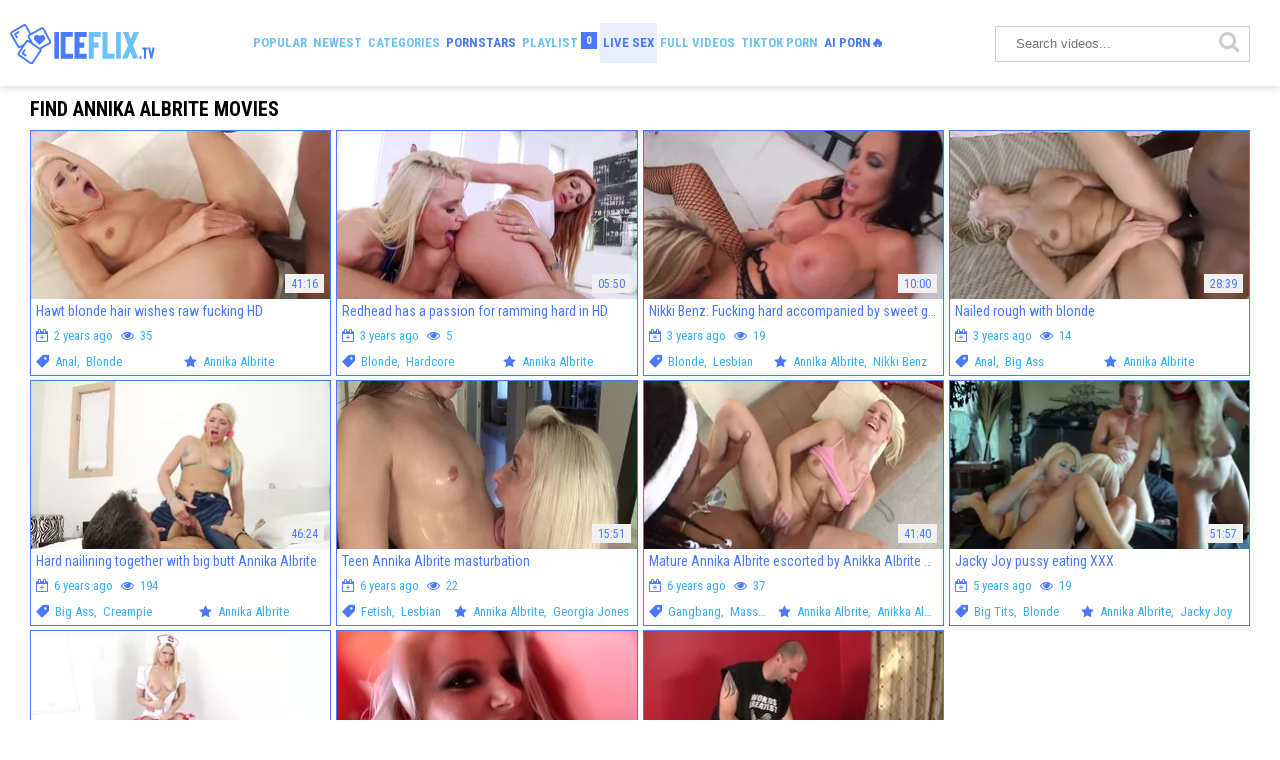

--- FILE ---
content_type: text/html; charset=UTF-8
request_url: https://iceflix.tv/annika-albrite/
body_size: 8237
content:
<!DOCTYPE html>
<html lang="en">
<head>
	<meta charset="utf-8">
	<meta name="referrer" content="unsafe-url">
	<meta name="viewport" content="width=device-width, initial-scale=1.0, user-scalable=no">
	<title>Annika Albrite Profile Page - IceFlix.TV</title>
	<meta name="description" content="Check out selection of the hottest porn scenes with adorable pornstar Annika Albrite. Only high-quality porn vids with Your favourite porn model.">
	<meta name="keywords" content="">
	<meta name="referrer" content="always">
	<meta name="RATING" content="RTA-5042-1996-1400-1577-RTA" />
	<link rel="canonical" href="https://iceflix.tv/annika-albrite/">
	<link rel="apple-touch-icon"		sizes="57x57" 		href="/static/images/favicon/apple-icon-57x57-cf329dbd92.png">
	<link rel="apple-touch-icon" 		sizes="60x60" 		href="/static/images/favicon/apple-icon-60x60-15953da54f.png">
	<link rel="apple-touch-icon" 		sizes="72x72" 		href="/static/images/favicon/apple-icon-72x72-3ac74a6c4a.png">
	<link rel="apple-touch-icon" 		sizes="76x76" 		href="/static/images/favicon/apple-icon-76x76-51411baf5b.png">
	<link rel="apple-touch-icon" 		sizes="114x114" 	href="/static/images/favicon/apple-icon-114x114-eebd22a478.png">
	<link rel="apple-touch-icon" 		sizes="120x120" 	href="/static/images/favicon/apple-icon-120x120-e2f8274c1e.png">
	<link rel="apple-touch-icon" 		sizes="144x144" 	href="/static/images/favicon/apple-icon-144x144-269981f71c.png">
	<link rel="apple-touch-icon" 		sizes="152x152" 	href="/static/images/favicon/apple-icon-152x152-9c585cafc4.png">
	<link rel="apple-touch-icon" 		sizes="180x180" 	href="/static/images/favicon/apple-icon-180x180-0d53aeb3d1.png">
	<link rel="icon" type="image/png"	sizes="192x192" 	href="/static/images/favicon/android-icon-192x192-f16beddd15.png">
	<link rel="icon" type="image/png"	sizes="32x32" 		href="/static/images/favicon/favicon-32x32-bef4def905.png">
	<link rel="icon" type="image/png"	sizes="96x96" 		href="/static/images/favicon/favicon-96x96-1ae56886f6.png">
	<link rel="icon" type="image/png"	sizes="16x16" 		href="/static/images/favicon/favicon-16x16-2a98cfe48b.png">
	<link rel="manifest" href="/static/images/favicon/manifest-e26cd16f03.json">
		<meta name="msapplication-TileColor" content=#4979ff>
	<meta name="msapplication-TileImage" content="/static/images/favicon/ms-icon-144x144-269981f71c.png">
	<meta name="msapplication-config" content="/static/images/favicon/browserconfig-653d077300.xml">
	<meta name="theme-color" content=#4979ff>
	<link href='//fonts.googleapis.com/css?family=Open+Sans:300italic,400italic,600italic,700italic,800italic,400,600,700,800,300' rel='stylesheet' type='text/css'>
	<link rel="stylesheet" href="/static/style-b6752b2422.css">
	<script type="text/javascript" src="https://stats.hprofits.com/advertisement.min.js"></script>
									<!-- Google tag (gtag.js) -->
<script async src="https://www.googletagmanager.com/gtag/js?id=G-7NVLEEMMMQ"></script>
<script>
  window.dataLayer = window.dataLayer || [];
  function gtag(){dataLayer.push(arguments);}
  gtag('js', new Date());
  function ga() {
    var args = Array.prototype.slice.call(arguments);
    if(args[1] === 'page_view') {
      var dimension = args[2] ? args[2] : {dimension1: 'other'};
      dimension['content_group'] = dimension.dimension1;
      gtag('config', 'G-7NVLEEMMMQ', {
        send_page_view: false,
        content_group: dimension.dimension1
      });
      gtag('event', args[1], dimension);
      return;
    }
    gtag(args[1], args[3], {
        'event_category': args[2],
        'event_label': args[4]
    })
  }
ga('send', 'page_view', {dimension1: 'pornstar'});
window.gaId='G-7NVLEEMMMQ';
</script>
		</head>
		<body data-pp-stat="0">
		<!-- <div class="b-top-bg"></div> -->
				<div class="b-root">

			<header class="b-header clearfix js-header">
				<div class="b-row">
										<table>
						<tr>
							<td class="c-controls">
								<a href="/" class="b-logo" target="_self">
									<img src="/static/images/logo-d6cef536bb.svg" alt="Best Porn Flicks &amp; Sex Movies - IceFlix.TV">
								</a>
								<nav class="b-main-nav">
									<ul>
										<li><a href="/popular-vids/" class="" target="_self">Popular</a></li>
										<li><a href="/new-clips/" class="" target="_self">Newest</a></li>
										<li><a href="/categories" class="" target="_self">Categories</a></li>
										<li><a href="/names/" class="is-active" target="_self">Pornstars</a></li>
										<li><a href="#" class="js-pl-toggle" target="_self">Playlist <span class="js-playlist-counter counter"></span></a></li>
									</ul>
								</nav>
								<nav class="b-mi-nav-desktop">
									<li>
	<a href="https://trustpielote.com/resource?zones=786" target="_blank" rel="nofollow" class="b-main-nav__link b-main-nav__link--mi js-menu-random js-hp-tl mi-active" data-spot="MI1" data-banner-id="">
	Live Sex
	</a>
</li>

<li>
	<a href="https://trustpielote.com/resource?zones=784" target="_blank" rel="nofollow" class="b-main-nav__link b-main-nav__link--mi js-menu-random js-hp-tl" data-spot="MI2" data-banner-id="">
	Full Videos
	</a>
</li>

<li>
	<a href="https://trustpielote.com/resource?zones=785" target="_blank" rel="nofollow" class="b-main-nav__link b-main-nav__link--mi js-menu-random js-hp-tl" data-spot="MI3" data-banner-id="">
	TIKTOK PORN
	</a>
</li>

<li>
	<a href="https://trustpielote.com/resource?zones=1512" target="_blank" rel="nofollow" class="b-main-nav__link b-main-nav__link--mi js-menu-random js-hp-tl mi-active-secondary" data-spot="MI4" data-banner-id="">
	AI PORN🔥
	</a>
</li>

								</nav>
							</td>
							<td class="c-search">
								<form name="search_form" id="search" class="b-search js-search" method="get" action="/video/-query-">
									<div class="js-search-field">
										<input
											type="text"
											value=""
											name="query"
											placeholder="Search videos..."
											autocomplete="off"
											data-url-search="/search-suggestions/-query-"
											class="b-search__input js-search-input"
										>
										<!-- <input type="hidden" value="1" name="s"> -->
										<button id="search-button" class="b-search__submit"><i class="icon-search"></i></button>
										<!-- <div class="b-search__dropdown js-search-dropdown is-hidden" id="search-dropdown"></div> -->
									</div>
									<div class="b-search-suggestions js-search-suggestions is-hidden" id="search-dropdown" data-loader-text="Loading"></div>
								</form>
							</td>
						</tr>
					</table>
					<button class="b-search-button mobile-search js-search-button"><i class="icon-search"></i></button>
					<button class="b-search-button mobile-menu js-toggle-menu"><span></span></button>
				</div>
				<div class="mobile-blocks">
					<form name="search_form" class="b-search js-search js-mobile-search f-left" method="get" action="/video/-query-" id="mobile-search">
						<div>
							<input
								type="text"
								value=""
								name="query"
								placeholder="Search videos..."
								autocomplete="off"
								data-url-search="/search-suggestions/-query-"
								class="b-search__input js-search-input"
							>
							<button id="search-button" class="b-search__submit"><i class="icon-search"></i></button>
							<button class="b-search__close js-search-close">
								<i class="icon-close"></i>
							</button>
						</div>
						<div class="b-search-suggestions js-search-suggestions is-hidden" id="mobile-search-dropdown" data-loader-text="Loading"></div>
					</form>
				</div>
			</header>
			<div class="b-main-nav-wrapper js-menu-row">
				<div class="b-row">
					<nav class="b-main-nav">
						<ul>
							<li><a href="/popular-vids/" class="" target="_self">Popular</a></li>
							<li><a href="/new-clips/" class="" target="_self">Newest</a></li>
							<li><a href="/names/" class="is-active" target="_self">Pornstars</a></li>
							<li><a href="/categories" class="" target="_self">Categories</a></li>
							<li><a href="#" class="js-pl-toggle" target="_self">Playlist <span class="js-playlist-counter counter"></span></a></li>
						</ul>
					</nav>
				</div>
			</div>
			<div class="b-wrapper">
				<div class="b-row">
					<div id="playlist-wrapper" data-playlist-url="/playlist">
	<div class="b-playlist js-playlist-panel is-hide">
		<div class="relative">
			<h5 class="b-playlist__head f-left">Playlist</h5>
			<div class="f-right">
				<div class="b-playlist-controls">
					<button class="js-pl-close b-playlist__close"><i class="icon-close icon-cross"></i></button>
				</div>
			</div>
			<div class="clear"></div>
			<div class="b-playlist__empty js-empty-mess is-hide">
								Add favourite videos to your playlist by clicking <button class="b-thumb-item__add"><i class="icon-heart"></i></button> icon on thumbs!
			</div>
			<!-- Swiper -->
			<div class="swiper-container" id="playlist">
				<div class="swiper-wrapper">
				</div>
			</div>
			<!-- Add Scrollbar -->
			<div class="swiper-scrollbar playlist-scrollbar" style="display: none;"></div>
		</div>
	</div>
	
	<script id="thumb-template" type="text/template">
		<div class="swiper-slide">
			<div class="b-thumb-item">
				<div class="b-thumb-item-inner">
					<a href="{{ thumbLink }}" class="js-gallery-stats js-gallery-link" data-gallery-id="{{ galleryId }}" data-thumb-id="{{ thumbId }}" target="_blank">
						<div class="b-thumb-item__img-wrap">
							{{ thumbImage }}
						</div>
						<button class="b-thumb-item__add js-rm-from-pl"><i class="icon-close"></i></button>
						<h3 class="b-thumb-item__title js-gallery-title">{{ title }}</h3>
					</a>
				</div>
			</div>
		</div>
	</script>
	
</div>
					<div class="b-mobile-random-links">
						<ul class="js-random-links-mobile-spot"></ul>
					</div>
					<div class="mobile-random header-spot header-random"><div data-hp-id="284" data-hp-zone></div></div>																<section class="clearfix ">

						<!-- <div class="b-mobile-filter-toggle b-desktop-filter">
							<button class="b-mobile-filter-toggle__btn toggler js-toggle-filters"><i class="icon-equalizer"></i></button>
						</div> -->
												<div class="clearfix wrapper" style="z-index:10; width: 100%;">
														<div class="b-head-1 f-left">
								<h1>Find Annika Albrite Movies</h1>
							</div>
							<div class="f-right b-filters-container"></div>
													</div>
						<div
							id="galleries"
							class="b-thumb-list js-thumbs-preview js-gallery-list js-trade"
							data-infinite-scroll="0"
							data-infinite-scroll-url=""
							data-page="1"
						>
							<div class="b-thumb-list__wrap">
							
			

<div class="b-thumb-item b-gallery js-thumb">
	<div class="b-thumb-item-inner relative">
		<a
			class="b-thumb-item__img js-gallery-stats js-gallery-link"
			href="/gallery/14625938/hawt-blonde-hair-wishes-raw-fucking-hd"
			data-position="1"
			data-vp-track
			data-gtid="2050448_1"
			data-gallery-id="14625938"
			data-thumb-id="30223472"
			data-preview=""
			title="Hawt blonde hair wishes raw fucking HD"
					>
			<div class="b-thumb-item__img-wrap js-gallery-preview">
				<picture class="js-gallery-img">
											<source type="image/webp" srcset="https://icdn05.iceflix.tv/41009/2050448_1.webp">
											<source type="image/jpeg" srcset="https://icdn05.iceflix.tv/41009/2050448_1.jpg">
										<img loading="lazy" data-src="https://icdn05.iceflix.tv/41009/2050448_1.jpg" width="300" height="169" alt="Hawt blonde hair wishes raw fucking HD">
				</picture>
				<span class="b-thumb-item__time js-gallery-duration">41:16</span>
				<div class="b-thumb-item__loader js-gallery-preview-loader"></div>
			</div>
		</a>
		<button class="js-add-to-pl b-thumb-item__add">
			<i class="icon-heart"></i>
		</button>
		<div class="b-thumb-item__details">
			<div class="b-thumb-item__title js-gallery-title">Hawt blonde hair wishes raw fucking HD</div>
			<div class="b-thumb-item__details-wrapper">
				<div class="b-thumb-item__date-added">
					<i class="icon-calendar-plus-o"></i> 2 years ago
					<i class="icon-eye second"></i> 35
				</div>
			</div>
			<div class="b-thumb-item__details-wrapper">
				<div class="b-thumb-item__categories">
											<i class="icon-price-tag"></i>
													<a class="b-thumb-item__channel-link" title="Anal" href="/cat/anal">Anal</a>,&nbsp												<a class="b-thumb-item__channel-link" title="Blonde" href="/cat/blonde">Blonde</a>					
									</div>
				<div class="b-thumb-item__stars">
											<i class="icon-star-full"></i>
													<span class="b-thumb-item__channel-link is-current">Annika Albrite</span>					
									</div>
			</div>
		</div>
	</div>
</div>
<div class="b-thumb-item b-gallery js-thumb">
	<div class="b-thumb-item-inner relative">
		<a
			class="b-thumb-item__img js-gallery-stats js-gallery-link"
			href="/gallery/14536693/redhead-has-a-passion-for-ramming-hard-in-hd"
			data-position="2"
			data-vp-track
			data-gtid="2221019_1"
			data-gallery-id="14536693"
			data-thumb-id="30119635"
			data-preview=""
			title="Redhead has a passion for ramming hard in HD"
					>
			<div class="b-thumb-item__img-wrap js-gallery-preview">
				<picture class="js-gallery-img">
											<source type="image/webp" srcset="https://icdn05.iceflix.tv/44421/2221019_1.webp">
											<source type="image/jpeg" srcset="https://icdn05.iceflix.tv/44421/2221019_1.jpg">
										<img loading="lazy" data-src="https://icdn05.iceflix.tv/44421/2221019_1.jpg" width="300" height="169" alt="Redhead has a passion for ramming hard in HD">
				</picture>
				<span class="b-thumb-item__time js-gallery-duration">05:50</span>
				<div class="b-thumb-item__loader js-gallery-preview-loader"></div>
			</div>
		</a>
		<button class="js-add-to-pl b-thumb-item__add">
			<i class="icon-heart"></i>
		</button>
		<div class="b-thumb-item__details">
			<div class="b-thumb-item__title js-gallery-title">Redhead has a passion for ramming hard in HD</div>
			<div class="b-thumb-item__details-wrapper">
				<div class="b-thumb-item__date-added">
					<i class="icon-calendar-plus-o"></i> 3 years ago
					<i class="icon-eye second"></i> 5
				</div>
			</div>
			<div class="b-thumb-item__details-wrapper">
				<div class="b-thumb-item__categories">
											<i class="icon-price-tag"></i>
													<a class="b-thumb-item__channel-link" title="Blonde" href="/cat/blonde">Blonde</a>,&nbsp												<a class="b-thumb-item__channel-link" title="Hardcore" href="/cat/hardcore">Hardcore</a>					
									</div>
				<div class="b-thumb-item__stars">
											<i class="icon-star-full"></i>
													<span class="b-thumb-item__channel-link is-current">Annika Albrite</span>					
									</div>
			</div>
		</div>
	</div>
</div>
<div class="b-thumb-item b-gallery js-thumb">
	<div class="b-thumb-item-inner relative">
		<a
			class="b-thumb-item__img js-gallery-stats js-gallery-link"
			href="/gallery/14594213/nikki-benz-fucking-hard-accompanied-by-sweet-girl-nikki-benz"
			data-position="3"
			data-vp-track
			data-gtid="1996063_1"
			data-gallery-id="14594213"
			data-thumb-id="30185924"
			data-preview=""
			title="Nikki Benz: Fucking hard accompanied by sweet girl Nikki Benz"
					>
			<div class="b-thumb-item__img-wrap js-gallery-preview">
				<picture class="js-gallery-img">
											<source type="image/webp" srcset="https://icdn05.iceflix.tv/39922/1996063_1.webp">
											<source type="image/jpeg" srcset="https://icdn05.iceflix.tv/39922/1996063_1.jpg">
										<img loading="lazy" data-src="https://icdn05.iceflix.tv/39922/1996063_1.jpg" width="300" height="169" alt="Nikki Benz: Fucking hard accompanied by sweet girl Nikki Benz">
				</picture>
				<span class="b-thumb-item__time js-gallery-duration">10:00</span>
				<div class="b-thumb-item__loader js-gallery-preview-loader"></div>
			</div>
		</a>
		<button class="js-add-to-pl b-thumb-item__add">
			<i class="icon-heart"></i>
		</button>
		<div class="b-thumb-item__details">
			<div class="b-thumb-item__title js-gallery-title">Nikki Benz: Fucking hard accompanied by sweet girl Nikki Benz</div>
			<div class="b-thumb-item__details-wrapper">
				<div class="b-thumb-item__date-added">
					<i class="icon-calendar-plus-o"></i> 3 years ago
					<i class="icon-eye second"></i> 19
				</div>
			</div>
			<div class="b-thumb-item__details-wrapper">
				<div class="b-thumb-item__categories">
											<i class="icon-price-tag"></i>
													<a class="b-thumb-item__channel-link" title="Blonde" href="/cat/blonde">Blonde</a>,&nbsp												<a class="b-thumb-item__channel-link" title="Lesbian" href="/cat/lesbian">Lesbian</a>					
									</div>
				<div class="b-thumb-item__stars">
											<i class="icon-star-full"></i>
													<span class="b-thumb-item__channel-link is-current">Annika Albrite</span>,&nbsp												<a class="b-thumb-item__channel-link" title="Nikki Benz" href="/nikki-benz/">Nikki Benz</a>					
									</div>
			</div>
		</div>
	</div>
</div>
<div class="b-thumb-item b-gallery js-thumb">
	<div class="b-thumb-item-inner relative">
		<a
			class="b-thumb-item__img js-gallery-stats js-gallery-link"
			href="/gallery/14554910/nailed-rough-with-blonde"
			data-position="4"
			data-vp-track
			data-gtid="1838372_1"
			data-gallery-id="14554910"
			data-thumb-id="30140813"
			data-preview=""
			title="Nailed rough with blonde"
					>
			<div class="b-thumb-item__img-wrap js-gallery-preview">
				<picture class="js-gallery-img">
											<source type="image/webp" srcset="https://icdn05.iceflix.tv/36768/1838372_1.webp">
											<source type="image/jpeg" srcset="https://icdn05.iceflix.tv/36768/1838372_1.jpg">
										<img loading="lazy" data-src="https://icdn05.iceflix.tv/36768/1838372_1.jpg" width="300" height="169" alt="Nailed rough with blonde">
				</picture>
				<span class="b-thumb-item__time js-gallery-duration">28:39</span>
				<div class="b-thumb-item__loader js-gallery-preview-loader"></div>
			</div>
		</a>
		<button class="js-add-to-pl b-thumb-item__add">
			<i class="icon-heart"></i>
		</button>
		<div class="b-thumb-item__details">
			<div class="b-thumb-item__title js-gallery-title">Nailed rough with blonde</div>
			<div class="b-thumb-item__details-wrapper">
				<div class="b-thumb-item__date-added">
					<i class="icon-calendar-plus-o"></i> 3 years ago
					<i class="icon-eye second"></i> 14
				</div>
			</div>
			<div class="b-thumb-item__details-wrapper">
				<div class="b-thumb-item__categories">
											<i class="icon-price-tag"></i>
													<a class="b-thumb-item__channel-link" title="Anal" href="/cat/anal">Anal</a>,&nbsp												<a class="b-thumb-item__channel-link" title="Big Ass" href="/cat/big-ass">Big Ass</a>					
									</div>
				<div class="b-thumb-item__stars">
											<i class="icon-star-full"></i>
													<span class="b-thumb-item__channel-link is-current">Annika Albrite</span>					
									</div>
			</div>
		</div>
	</div>
</div>
<div class="b-thumb-item b-gallery js-thumb">
	<div class="b-thumb-item-inner relative">
		<a
			class="b-thumb-item__img js-gallery-stats js-gallery-link"
			href="/gallery/2749341/hard-nailining-together-with-big-butt-annika-albrite"
			data-position="5"
			data-vp-track
			data-gtid="227863_6"
			data-gallery-id="2749341"
			data-thumb-id="18201651"
			data-preview=""
			title="Hard nailining together with big butt Annika Albrite"
					>
			<div class="b-thumb-item__img-wrap js-gallery-preview">
				<picture class="js-gallery-img">
											<source type="image/webp" srcset="https://icdn05.iceflix.tv/4558/227863_6.webp">
											<source type="image/jpeg" srcset="https://icdn05.iceflix.tv/4558/227863_6.jpg">
										<img loading="lazy" data-src="https://icdn05.iceflix.tv/4558/227863_6.jpg" width="300" height="169" alt="Hard nailining together with big butt Annika Albrite">
				</picture>
				<span class="b-thumb-item__time js-gallery-duration">46:24</span>
				<div class="b-thumb-item__loader js-gallery-preview-loader"></div>
			</div>
		</a>
		<button class="js-add-to-pl b-thumb-item__add">
			<i class="icon-heart"></i>
		</button>
		<div class="b-thumb-item__details">
			<div class="b-thumb-item__title js-gallery-title">Hard nailining together with big butt Annika Albrite</div>
			<div class="b-thumb-item__details-wrapper">
				<div class="b-thumb-item__date-added">
					<i class="icon-calendar-plus-o"></i> 6 years ago
					<i class="icon-eye second"></i> 194
				</div>
			</div>
			<div class="b-thumb-item__details-wrapper">
				<div class="b-thumb-item__categories">
											<i class="icon-price-tag"></i>
													<a class="b-thumb-item__channel-link" title="Big Ass" href="/cat/big-ass">Big Ass</a>,&nbsp												<a class="b-thumb-item__channel-link" title="Creampie" href="/cat/creampie">Creampie</a>					
									</div>
				<div class="b-thumb-item__stars">
											<i class="icon-star-full"></i>
													<span class="b-thumb-item__channel-link is-current">Annika Albrite</span>					
									</div>
			</div>
		</div>
	</div>
</div>
<div class="b-thumb-item b-gallery js-thumb">
	<div class="b-thumb-item-inner relative">
		<a
			class="b-thumb-item__img js-gallery-stats js-gallery-link"
			href="/gallery/4271311/teen-annika-albrite-masturbation"
			data-position="6"
			data-vp-track
			data-gtid="672983_1"
			data-gallery-id="4271311"
			data-thumb-id="19736741"
			data-preview=""
			title="Teen Annika Albrite masturbation"
					>
			<div class="b-thumb-item__img-wrap js-gallery-preview">
				<picture class="js-gallery-img">
											<source type="image/webp" srcset="https://icdn05.iceflix.tv/13460/672983_1.webp">
											<source type="image/jpeg" srcset="https://icdn05.iceflix.tv/13460/672983_1.jpg">
										<img loading="lazy" data-src="https://icdn05.iceflix.tv/13460/672983_1.jpg" width="300" height="169" alt="Teen Annika Albrite masturbation">
				</picture>
				<span class="b-thumb-item__time js-gallery-duration">15:51</span>
				<div class="b-thumb-item__loader js-gallery-preview-loader"></div>
			</div>
		</a>
		<button class="js-add-to-pl b-thumb-item__add">
			<i class="icon-heart"></i>
		</button>
		<div class="b-thumb-item__details">
			<div class="b-thumb-item__title js-gallery-title">Teen Annika Albrite masturbation</div>
			<div class="b-thumb-item__details-wrapper">
				<div class="b-thumb-item__date-added">
					<i class="icon-calendar-plus-o"></i> 6 years ago
					<i class="icon-eye second"></i> 22
				</div>
			</div>
			<div class="b-thumb-item__details-wrapper">
				<div class="b-thumb-item__categories">
											<i class="icon-price-tag"></i>
													<a class="b-thumb-item__channel-link" title="Fetish" href="/cat/fetish">Fetish</a>,&nbsp												<a class="b-thumb-item__channel-link" title="Lesbian" href="/cat/lesbian">Lesbian</a>					
									</div>
				<div class="b-thumb-item__stars">
											<i class="icon-star-full"></i>
													<span class="b-thumb-item__channel-link is-current">Annika Albrite</span>,&nbsp												<a class="b-thumb-item__channel-link" title="Georgia Jones" href="/georgia-jones/">Georgia Jones</a>					
									</div>
			</div>
		</div>
	</div>
</div>
<div class="b-thumb-item b-gallery js-thumb">
	<div class="b-thumb-item-inner relative">
		<a
			class="b-thumb-item__img js-gallery-stats js-gallery-link"
			href="/gallery/8824581/mature-annika-albrite-escorted-by-anikka-albrite-massage"
			data-position="7"
			data-vp-track
			data-gtid="1153533_1"
			data-gallery-id="8824581"
			data-thumb-id="24333631"
			data-preview=""
			title="Mature Annika Albrite escorted by Anikka Albrite massage"
					>
			<div class="b-thumb-item__img-wrap js-gallery-preview">
				<picture class="js-gallery-img">
											<source type="image/webp" srcset="https://icdn05.iceflix.tv/23071/1153533_1.webp">
											<source type="image/jpeg" srcset="https://icdn05.iceflix.tv/23071/1153533_1.jpg">
										<img loading="lazy" data-src="https://icdn05.iceflix.tv/23071/1153533_1.jpg" width="300" height="169" alt="Mature Annika Albrite escorted by Anikka Albrite massage">
				</picture>
				<span class="b-thumb-item__time js-gallery-duration">41:40</span>
				<div class="b-thumb-item__loader js-gallery-preview-loader"></div>
			</div>
		</a>
		<button class="js-add-to-pl b-thumb-item__add">
			<i class="icon-heart"></i>
		</button>
		<div class="b-thumb-item__details">
			<div class="b-thumb-item__title js-gallery-title">Mature Annika Albrite escorted by Anikka Albrite massage</div>
			<div class="b-thumb-item__details-wrapper">
				<div class="b-thumb-item__date-added">
					<i class="icon-calendar-plus-o"></i> 6 years ago
					<i class="icon-eye second"></i> 37
				</div>
			</div>
			<div class="b-thumb-item__details-wrapper">
				<div class="b-thumb-item__categories">
											<i class="icon-price-tag"></i>
													<a class="b-thumb-item__channel-link" title="Gangbang" href="/cat/gangbang">Gangbang</a>,&nbsp												<a class="b-thumb-item__channel-link" title="Massage" href="/cat/massage">Massage</a>					
									</div>
				<div class="b-thumb-item__stars">
											<i class="icon-star-full"></i>
													<span class="b-thumb-item__channel-link is-current">Annika Albrite</span>,&nbsp												<a class="b-thumb-item__channel-link" title="Anikka Albrite" href="/anikka-albrite/">Anikka Albrite</a>					
									</div>
			</div>
		</div>
	</div>
</div>
<div class="b-thumb-item b-gallery js-thumb">
	<div class="b-thumb-item-inner relative">
		<a
			class="b-thumb-item__img js-gallery-stats js-gallery-link"
			href="/gallery/12430751/jacky-joy-pussy-eating-xxx"
			data-position="8"
			data-vp-track
			data-gtid="1544411_1"
			data-gallery-id="12430751"
			data-thumb-id="27940171"
			data-preview=""
			title="Jacky Joy pussy eating XXX"
					>
			<div class="b-thumb-item__img-wrap js-gallery-preview">
				<picture class="js-gallery-img">
											<source type="image/webp" srcset="https://icdn05.iceflix.tv/30889/1544411_1.webp">
											<source type="image/jpeg" srcset="https://icdn05.iceflix.tv/30889/1544411_1.jpg">
										<img loading="lazy" data-src="https://icdn05.iceflix.tv/30889/1544411_1.jpg" width="300" height="169" alt="Jacky Joy pussy eating XXX">
				</picture>
				<span class="b-thumb-item__time js-gallery-duration">51:57</span>
				<div class="b-thumb-item__loader js-gallery-preview-loader"></div>
			</div>
		</a>
		<button class="js-add-to-pl b-thumb-item__add">
			<i class="icon-heart"></i>
		</button>
		<div class="b-thumb-item__details">
			<div class="b-thumb-item__title js-gallery-title">Jacky Joy pussy eating XXX</div>
			<div class="b-thumb-item__details-wrapper">
				<div class="b-thumb-item__date-added">
					<i class="icon-calendar-plus-o"></i> 5 years ago
					<i class="icon-eye second"></i> 19
				</div>
			</div>
			<div class="b-thumb-item__details-wrapper">
				<div class="b-thumb-item__categories">
											<i class="icon-price-tag"></i>
													<a class="b-thumb-item__channel-link" title="Big Tits" href="/cat/big-tits">Big Tits</a>,&nbsp												<a class="b-thumb-item__channel-link" title="Blonde" href="/cat/blonde">Blonde</a>					
									</div>
				<div class="b-thumb-item__stars">
											<i class="icon-star-full"></i>
													<span class="b-thumb-item__channel-link is-current">Annika Albrite</span>,&nbsp												<a class="b-thumb-item__channel-link" title="Jacky Joy" href="/jacky-joy/">Jacky Joy</a>					
									</div>
			</div>
		</div>
	</div>
</div>
<div class="b-thumb-item b-gallery js-thumb">
	<div class="b-thumb-item-inner relative">
		<a
			class="b-thumb-item__img js-gallery-stats js-gallery-link"
			href="/gallery/13445721/annika-albrite-in-tight-stockings-handjob-hd"
			data-position="9"
			data-vp-track
			data-gtid="1673837_1"
			data-gallery-id="13445721"
			data-thumb-id="28955141"
			data-preview=""
			title="Annika Albrite in tight stockings handjob HD"
					>
			<div class="b-thumb-item__img-wrap js-gallery-preview">
				<picture class="js-gallery-img">
											<source type="image/webp" srcset="https://icdn05.iceflix.tv/33477/1673837_1.webp">
											<source type="image/jpeg" srcset="https://icdn05.iceflix.tv/33477/1673837_1.jpg">
										<img loading="lazy" data-src="https://icdn05.iceflix.tv/33477/1673837_1.jpg" width="300" height="169" alt="Annika Albrite in tight stockings handjob HD">
				</picture>
				<span class="b-thumb-item__time js-gallery-duration">32:39</span>
				<div class="b-thumb-item__loader js-gallery-preview-loader"></div>
			</div>
		</a>
		<button class="js-add-to-pl b-thumb-item__add">
			<i class="icon-heart"></i>
		</button>
		<div class="b-thumb-item__details">
			<div class="b-thumb-item__title js-gallery-title">Annika Albrite in tight stockings handjob HD</div>
			<div class="b-thumb-item__details-wrapper">
				<div class="b-thumb-item__date-added">
					<i class="icon-calendar-plus-o"></i> 5 years ago
					<i class="icon-eye second"></i> 3
				</div>
			</div>
			<div class="b-thumb-item__details-wrapper">
				<div class="b-thumb-item__categories">
											<i class="icon-price-tag"></i>
													<a class="b-thumb-item__channel-link" title="Blonde" href="/cat/blonde">Blonde</a>,&nbsp												<a class="b-thumb-item__channel-link" title="Handjob" href="/cat/handjob">Handjob</a>					
									</div>
				<div class="b-thumb-item__stars">
											<i class="icon-star-full"></i>
													<span class="b-thumb-item__channel-link is-current">Annika Albrite</span>					
									</div>
			</div>
		</div>
	</div>
</div>
<div class="b-thumb-item b-gallery js-thumb">
	<div class="b-thumb-item-inner relative">
		<a
			class="b-thumb-item__img js-gallery-stats js-gallery-link"
			href="/gallery/13657581/nailed-rough-starring-hairy-blonde-haired-annika-albrite"
			data-position="10"
			data-vp-track
			data-gtid="1673382_1"
			data-gallery-id="13657581"
			data-thumb-id="29189761"
			data-preview=""
			title="Nailed rough starring hairy blonde haired Annika Albrite"
					>
			<div class="b-thumb-item__img-wrap js-gallery-preview">
				<picture class="js-gallery-img">
											<source type="image/webp" srcset="https://icdn05.iceflix.tv/33468/1673382_1.webp">
											<source type="image/jpeg" srcset="https://icdn05.iceflix.tv/33468/1673382_1.jpg">
										<img loading="lazy" data-src="https://icdn05.iceflix.tv/33468/1673382_1.jpg" width="300" height="169" alt="Nailed rough starring hairy blonde haired Annika Albrite">
				</picture>
				<span class="b-thumb-item__time js-gallery-duration">27:56</span>
				<div class="b-thumb-item__loader js-gallery-preview-loader"></div>
			</div>
		</a>
		<button class="js-add-to-pl b-thumb-item__add">
			<i class="icon-heart"></i>
		</button>
		<div class="b-thumb-item__details">
			<div class="b-thumb-item__title js-gallery-title">Nailed rough starring hairy blonde haired Annika Albrite</div>
			<div class="b-thumb-item__details-wrapper">
				<div class="b-thumb-item__date-added">
					<i class="icon-calendar-plus-o"></i> 5 years ago
					<i class="icon-eye second"></i> 1
				</div>
			</div>
			<div class="b-thumb-item__details-wrapper">
				<div class="b-thumb-item__categories">
											<i class="icon-price-tag"></i>
													<a class="b-thumb-item__channel-link" title="Big Ass" href="/cat/big-ass">Big Ass</a>,&nbsp												<a class="b-thumb-item__channel-link" title="Big Tits" href="/cat/big-tits">Big Tits</a>					
									</div>
				<div class="b-thumb-item__stars">
											<i class="icon-star-full"></i>
													<span class="b-thumb-item__channel-link is-current">Annika Albrite</span>					
									</div>
			</div>
		</div>
	</div>
</div>
<div class="b-thumb-item b-gallery js-thumb">
	<div class="b-thumb-item-inner relative">
		<a
			class="b-thumb-item__img js-gallery-stats js-gallery-link"
			href="/gallery/14406641/hot-blonde-haired-getting-facial-massage-hd"
			data-position="11"
			data-vp-track
			data-gtid="2264647_1"
			data-gallery-id="14406641"
			data-thumb-id="29968151"
			data-preview=""
			title="Hot blonde haired getting facial massage HD"
					>
			<div class="b-thumb-item__img-wrap js-gallery-preview">
				<picture class="js-gallery-img">
											<source type="image/webp" srcset="https://icdn05.iceflix.tv/45293/2264647_1.webp">
											<source type="image/jpeg" srcset="https://icdn05.iceflix.tv/45293/2264647_1.jpg">
										<img loading="lazy" data-src="https://icdn05.iceflix.tv/45293/2264647_1.jpg" width="300" height="169" alt="Hot blonde haired getting facial massage HD">
				</picture>
				<span class="b-thumb-item__time js-gallery-duration">31:41</span>
				<div class="b-thumb-item__loader js-gallery-preview-loader"></div>
			</div>
		</a>
		<button class="js-add-to-pl b-thumb-item__add">
			<i class="icon-heart"></i>
		</button>
		<div class="b-thumb-item__details">
			<div class="b-thumb-item__title js-gallery-title">Hot blonde haired getting facial massage HD</div>
			<div class="b-thumb-item__details-wrapper">
				<div class="b-thumb-item__date-added">
					<i class="icon-calendar-plus-o"></i> 3 years ago
					<i class="icon-eye second"></i> 4
				</div>
			</div>
			<div class="b-thumb-item__details-wrapper">
				<div class="b-thumb-item__categories">
											<i class="icon-price-tag"></i>
													<a class="b-thumb-item__channel-link" title="HD Porn" href="/cat/hd-porn">HD Porn</a>					
									</div>
				<div class="b-thumb-item__stars">
											<i class="icon-star-full"></i>
													<span class="b-thumb-item__channel-link is-current">Annika Albrite</span>					
									</div>
			</div>
		</div>
	</div>
</div>
		<div class="b-more-thumbs">
	<div class="b-more-thumbs__list js-native-container">
		<script>window.NativeConfig = {customCount: true};</script>
<div data-hp-id="585" data-hp-zone></div>
<div data-hp-id="762" data-hp-zone></div>
	</div>
</div>
<div class="b-more-thumbs">
		<div class="b-more-thumbs__list">
				<style>.ext-random-widget > div {display: block !important;}</style>
<div class="ext-random-widget">
<script async type="application/javascript" src="https://a.magsrv.com/ad-provider.js"></script> 
 <ins class="eas6a97888e20" data-zoneid="5169676" data-keywords="general,adult"</ins> 
 <script>(AdProvider = window.AdProvider || []).push({"serve": {}});</script>
</div>
		</div>
</div>

<div class="b-mobile-spots-wrap">
	<div class="b-mobile-spots-wrap__inner">
		<div class="b-mobile-spots footer-spot js-not-rendered-random"></div>
	</div>
</div>

<script id="footer-random-template" type="text/template">
	<div class="b-mobile-spots-wrap">
		<div class="b-mobile-spots-wrap__inner">
			<div class="b-mobile-spots footer-spot js-footer-random js-not-rendered-random"><div data-hp-id="768" data-hp-zone></div>
<div data-hp-id="286" data-hp-zone class="footer-mobile-random"></div>
<div data-hp-id="769" data-hp-zone></div>
<div data-hp-id="770" data-hp-zone></div></div>
		</div>
	</div>
</script>
		<script id="tracker-data-1" class="js-tracker" type="application/json">{"d":"iceflix.tv","rid":1,"useLocalUrl":false,"ct":"galleries","pt":"pornstar","w":"Annika Albrite"}</script>
	
							</div>
							<div class="clear"></div>
						</div>
						<div class="clear"></div>
													
											</section>
					<div class="clear"></div>
																			<div class="b-links-cloud">
		<h2 class="b-links-cloud__head">Popular Pornstars</h2>
		<div class="b-links-cloud__content">
							<a href="/lucie-wilde/" class="rank-1" title="Lucie Wilde" target="_blank">Lucie Wilde</a>
							<a href="/mai-kuroki/" class="rank-1" title="Mai Kuroki" target="_blank">Mai Kuroki</a>
							<a href="/francesca-fellucci/" class="rank-1" title="Francesca Fellucci" target="_blank">Francesca Fellucci</a>
							<a href="/velicity-von/" class="rank-1" title="Velicity Von" target="_blank">Velicity Von</a>
							<a href="/karol-loilien/" class="rank-1" title="Karol Loilien" target="_blank">Karol Loilien</a>
							<a href="/alexis-fawx/" class="rank-2" title="Alexis Fawx" target="_blank">Alexis Fawx</a>
							<a href="/uma-zex/" class="rank-1" title="Uma Zex" target="_blank">Uma Zex</a>
							<a href="/ariana-marie/" class="rank-1" title="Ariana Marie" target="_blank">Ariana Marie</a>
							<a href="/juri-sawaki/" class="rank-1" title="Juri Sawaki" target="_blank">Juri Sawaki</a>
							<a href="/rocco-siffredi/" class="rank-1" title="Rocco Siffredi" target="_blank">Rocco Siffredi</a>
							<a href="/alania-fox/" class="rank-1" title="Alania Fox" target="_blank">Alania Fox</a>
							<a href="/minori-ichikawa/" class="rank-1" title="Minori Ichikawa" target="_blank">Minori Ichikawa</a>
							<a href="/shy-love/" class="rank-1" title="Shy Love" target="_blank">Shy Love</a>
							<a href="/aya-sugiura/" class="rank-1" title="Aya Sugiura" target="_blank">Aya Sugiura</a>
							<a href="/naughty-nikki/" class="rank-1" title="Naughty Nikki" target="_blank">Naughty Nikki</a>
							<a href="/maria-silva/" class="rank-1" title="Maria Silva" target="_blank">Maria Silva</a>
							<a href="/michael-stefano/" class="rank-1" title="Michael Stefano" target="_blank">Michael Stefano</a>
							<a href="/riley-evans/" class="rank-1" title="Riley Evans" target="_blank">Riley Evans</a>
							<a href="/ellie-eilish/" class="rank-1" title="Ellie Eilish" target="_blank">Ellie Eilish</a>
							<a href="/ruka-mihoshi/" class="rank-1" title="Ruka Mihoshi" target="_blank">Ruka Mihoshi</a>
							<a href="/jenny-badeau/" class="rank-1" title="Jenny Badeau" target="_blank">Jenny Badeau</a>
							<a href="/kirsten-scott/" class="rank-1" title="Kirsten Scott" target="_blank">Kirsten Scott</a>
							<a href="/holly-halston/" class="rank-1" title="Holly Halston" target="_blank">Holly Halston</a>
							<a href="/wild-cherry/" class="rank-1" title="Wild Cherry" target="_blank">Wild Cherry</a>
							<a href="/water-fire/" class="rank-1" title="Water Fire" target="_blank">Water Fire</a>
							<a href="/courtney-taylor/" class="rank-1" title="Courtney Taylor" target="_blank">Courtney Taylor</a>
							<a href="/leya-joy/" class="rank-1" title="Leya Joy" target="_blank">Leya Joy</a>
							<a href="/brittney-amber/" class="rank-1" title="Brittney Amber" target="_blank">Brittney Amber</a>
							<a href="/ryan-ryder/" class="rank-1" title="Ryan Ryder" target="_blank">Ryan Ryder</a>
							<a href="/jessie-volt/" class="rank-1" title="Jessie Volt" target="_blank">Jessie Volt</a>
							<a href="/dolly-darko/" class="rank-1" title="Dolly Darko" target="_blank">Dolly Darko</a>
							<a href="/broken-heart/" class="rank-1" title="Broken Heart" target="_blank">Broken Heart</a>
							<a href="/whitney-stevens/" class="rank-1" title="Whitney Stevens" target="_blank">Whitney Stevens</a>
							<a href="/lilith-lee/" class="rank-1" title="Lilith Lee" target="_blank">Lilith Lee</a>
							<a href="/keisha-grey/" class="rank-1" title="Keisha Grey" target="_blank">Keisha Grey</a>
							<a href="/belle-ohara/" class="rank-1" title="Belle Ohara" target="_blank">Belle Ohara</a>
							<a href="/sunny-day/" class="rank-1" title="Sunny Day" target="_blank">Sunny Day</a>
							<a href="/yuki-sasaki/" class="rank-1" title="Yuki Sasaki" target="_blank">Yuki Sasaki</a>
							<a href="/marion-moon/" class="rank-1" title="Marion Moon" target="_blank">Marion Moon</a>
							<a href="/kim-n/" class="rank-2" title="Kim N" target="_blank">Kim N</a>
							<a href="/chris-stokes/" class="rank-1" title="Chris Stokes" target="_blank">Chris Stokes</a>
							<a href="/april-hannah/" class="rank-1" title="April Hannah" target="_blank">April Hannah</a>
							<a href="/alex-grey/" class="rank-1" title="Alex Grey" target="_blank">Alex Grey</a>
							<a href="/maria-dutan/" class="rank-1" title="Maria Dutan" target="_blank">Maria Dutan</a>
							<a href="/alex-devine/" class="rank-1" title="Alex Devine" target="_blank">Alex Devine</a>
							<a href="/tyera-brooks/" class="rank-1" title="Tyera Brooks" target="_blank">Tyera Brooks</a>
							<a href="/valentina-nappi/" class="rank-2" title="Valentina Nappi" target="_blank">Valentina Nappi</a>
							<a href="/gina-gerson/" class="rank-1" title="Gina Gerson" target="_blank">Gina Gerson</a>
							<a href="/anina-silk/" class="rank-1" title="Anina Silk" target="_blank">Anina Silk</a>
							<a href="/jesse-jane/" class="rank-1" title="Jesse Jane" target="_blank">Jesse Jane</a>
							<a href="/blue-angel/" class="rank-1" title="Blue Angel" target="_blank">Blue Angel</a>
							<a href="/kara-nox/" class="rank-1" title="Kara Nox" target="_blank">Kara Nox</a>
							<a href="/tina-hot/" class="rank-1" title="Tina Hot" target="_blank">Tina Hot</a>
							<a href="/aimee-addison/" class="rank-1" title="Aimee Addison" target="_blank">Aimee Addison</a>
							<a href="/katie-gold/" class="rank-1" title="Katie Gold" target="_blank">Katie Gold</a>
							<a href="/shelia-faye/" class="rank-1" title="Shelia Faye" target="_blank">Shelia Faye</a>
							<a href="/tori-black/" class="rank-1" title="Tori Black" target="_blank">Tori Black</a>
							<a href="/kelsi-monroe/" class="rank-1" title="Kelsi Monroe" target="_blank">Kelsi Monroe</a>
							<a href="/jodie-piper/" class="rank-1" title="Jodie Piper" target="_blank">Jodie Piper</a>
							<a href="/ebony-queen/" class="rank-1" title="Ebony Queen" target="_blank">Ebony Queen</a>
					</div>
	</div>

																<div class="clear"></div>
												<div class="b-partners">
	<div class="b-head">
		<h2 class="b-head-2 margin-15t b-video-related-title">Our friends</h2>
	</div>
	<div class="b-partners__list">
		<a
			href="https://pornwhitelist.com/cuckold-porn-sites/"
			title="Cuckold Porn"
			target="_blank"
			>
			Cuckold Porn
		</a>
		<a
			href="https://thebestfetishsites.com/top-cuckold-sites/ "
			title="Best Cuckold Fetish Sites"
			target="_blank"
			>
			Best Cuckold Fetish Sites
		</a>
		<a
			href="https://thepornmap.com/"
			title="ThePornMap"
			target="_blank"
			>
			ThePornMap
		</a>
	</div>
</div>

				</div>
			</div>
			<div class="b-off-canvas js-offcanvas">
				<div class="relative">
					<nav class="b-main-nav b-mobile-control">
						<ul>
							<li><a href="/" class="" target="_self"><i class="icon-home"></i>Home</a></li>
							<li><a href="/popular-vids/" class="" target="_self"><i class="icon-eye"></i>Popular</a></li>
							<li><a href="/new-clips/" class="" target="_self"><i class="icon-clock"></i>Newest</a></li>
							<li><a href="/names/" class="is-active" target="_self"><i class="icon-star"></i>Pornstars</a></li>
						</ul>
					</nav>
					<nav class="b-main-nav">
						<a href="/dmca"><i class="icon-copyright"></i>DMCA / Copyright </a>
						<a href="/contact-us/"><i class="icon-mail"></i>Contact us</a>
						<a href="/content-removal"><i class="icon-spray"></i>Content Removal</a>
						<a href="/cookie-policy"><i class="icon-security"></i>Cookie policy</a>
						<a href="/privacy-policy"><i class="icon-security"></i>Privacy policy</a>
						<a href="/upload"><i class="icon-video-camera"></i>Upload</a>
					</nav>
									</div>
			</div>
			<div class="overlay"></div>
			<div class="h-footer"></div>
		</div>
		<footer class="b-footer">
			<div class="b-footer__wrapper">
				<div class="b-footer__logo">
					<a href="/" class="logo">
						<img src="/static/images/logo-d6cef536bb.svg" alt="Best Porn Flicks &amp; Sex Movies - IceFlix.TV">
					</a>
				</div>
				<div class="b-footer__content">
					<div class="b-footer__links">
						<a href="/dmca" target="_blank">DMCA / Copyright</a>
						<a href="/contact-us/" target="_blank">Contact us</a>
						<a href="/content-removal" target="_blank">Content Removal</a>
						<a href="/cookie-policy" target="_blank">Cookie policy</a>
						<a href="/privacy-policy" target="_blank">Privacy policy</a>
						<a href="/upload" target="_blank">Upload</a>
					</div>
					<div class="b-footer__cookies">
						Cookies help us deliver our services. By using our services, you agree to our use of cookies.
						<a href="/cookie-policy" target="_blank">Learn more about our cookie policy</a>
					</div>
					<div class="b-footer__external">
						<a href="http://www.rtalabel.org/index.php?content=parents" rel="nofollow noopener" target="_blank">Software for blocking this porn site</a>
						and
						<a href="https://www.netnanny.com/" rel="nofollow noopener" target="_blank">NetNanny</a>,
						<a href="https://www.cybersitter.com/" rel="nofollow noopener" target="_blank">CyberSitter</a>
					</div>
					<div class="b-footer__copyright">2019-2026 © IceFlix</div>
				</div>
			</div>
		</footer>
		<div class="b-notify js-notify-wrap is-transparent">
			<div class="relative">
				<div class="b-notify__body js-notify-template">
					<div class="b-notify__mess js-notify-mess">Want some alert?</div>
					<button class="b-notify__close js-notify-close">
						<i class="icon-croxx"></i>
					</button>
				</div>
			</div>
		</div>

		<div class="js-tube-config" data-v-update-url="https://u3.iceflix.tv/video"></div>

				<script src="/static/common-ec522c6048.js"></script>
		<script src="/static/home-e0af0dc8b2.js"></script>
									<div data-hp-id='294' data-hp-zone data-pp-new="1"></div>
<script>
  window.hpPpConfig = {
    triggerMethod: 2,
    triggerSelectors: [".js-gallery-stats", ".js-category-stats", ".js-pornstar-stats"],
    disableChrome: false,
    tabUnder: true,
    period: 86400
  };
</script>
			<div data-hp-id="293" data-hp-zone></div>
			
			<div data-hp-id="292" data-hp-zone></div>
			<script>window.hpRdrConfig = { ignoreIfNotVisible: false }</script>
<script id="hpt-rdr" data-static-path="https://cdn.trustpielote.com" data-hpt-url="trustpielote.com" src="https://cdn.trustpielote.com/rdr/renderer.js" async></script>
		
								<script defer src="https://static.cloudflareinsights.com/beacon.min.js/vcd15cbe7772f49c399c6a5babf22c1241717689176015" integrity="sha512-ZpsOmlRQV6y907TI0dKBHq9Md29nnaEIPlkf84rnaERnq6zvWvPUqr2ft8M1aS28oN72PdrCzSjY4U6VaAw1EQ==" data-cf-beacon='{"version":"2024.11.0","token":"ea9eef5ad87943d2b9671bf834de454e","r":1,"server_timing":{"name":{"cfCacheStatus":true,"cfEdge":true,"cfExtPri":true,"cfL4":true,"cfOrigin":true,"cfSpeedBrain":true},"location_startswith":null}}' crossorigin="anonymous"></script>
</body>
</html>


--- FILE ---
content_type: text/css
request_url: https://iceflix.tv/static/style-b6752b2422.css
body_size: 20941
content:
@charset "UTF-8";@import url(//fonts.googleapis.com/css?family=Roboto+Condensed:400,700&display=swap);html,body,div,span,applet,object,iframe,h1,h2,h3,h4,h5,h6,p,blockquote,pre,a,abbr,acronym,address,big,cite,code,del,dfn,em,img,ins,kbd,q,s,samp,small,strike,strong,sub,sup,tt,var,b,u,i,center,dl,dt,dd,ol,ul,li,fieldset,form,label,legend,table,caption,tbody,tfoot,thead,tr,th,td,article,aside,canvas,details,embed,figure,figcaption,footer,header,hgroup,menu,nav,output,ruby,section,summary,time,mark,audio,video{margin:0;padding:0;border:0;font-size:100%;font:inherit;vertical-align:baseline}article,aside,details,figcaption,figure,footer,header,hgroup,menu,nav,section{display:block}body{line-height:1}ol,ul{list-style:none}blockquote,q{quotes:none}blockquote:before,blockquote:after{content:'';content:none}q:before,q:after{content:'';content:none}table{border-collapse:collapse;border-spacing:0}:focus{outline:none}*{box-sizing:border-box}html{width:100%;height:100%;overflow:auto;font-size:100%}body{font-size:14px;background:#fff;color:#000;height:100%;font-family:"Roboto Condensed",sans-serif;font-size:16px}.b-root{min-height:100%;position:relative;z-index:1}.b-row{margin:0 auto;padding:0 10px}.clear{clear:both}.is-hidden{display:none}.b-top-bg{height:52px;width:100%;position:absolute;left:0;top:0;background:#fff;z-index:0}.clearfix:after,.swiper-navigation:after,.b-form-row:after,.b-thumb-list:after,.b-msn__footer:after,.b-dropdown--sort .b-dropdown__selected:after,.b-mobile-filter-toggle:after,.clearfix:before,.swiper-navigation:before,.b-form-row:before,.b-thumb-list:before,.b-msn__footer:before,.b-dropdown--sort .b-dropdown__selected:before,.b-mobile-filter-toggle:before{content:' ';display:block;clear:both;width:100%}.wrapper{overflow:hidden}.f-left{float:left}.f-right{float:right}.margin-5b{margin-bottom:5px}.margin-10b{margin-bottom:10px}.margin-15b{margin-bottom:15px}.margin-20b{margin-bottom:20px}.margin-25b{margin-bottom:25px}.margin-30b{margin-bottom:30px}.margin-35b{margin-bottom:35px}.margin-40b{margin-bottom:40px}.margin-45b{margin-bottom:45px}.margin-50b{margin-bottom:50px}.margin-0t{margin-top:0}.margin-5t{margin-top:5px}.margin-10t{margin-top:10px}.margin-15t{margin-top:15px}.margin-20t{margin-top:20px}.margin-25t{margin-top:25px}.margin-30t{margin-top:30px}.margin-35t{margin-top:35px}.margin-40t{margin-top:40px}.margin-45t{margin-top:45px}.margin-50t{margin-top:50px}.margin-0b{margin-bottom:0}.trans,.swiper-nav__prev,.swiper-nav__next,.b-categories-carousel .b-thumb-list--cat .b-thumb-item .b-thumb-item__title,.b-main-nav a.b-main-nav__playlist,.b-main-nav a.b-main-nav__upload,.b-main-nav_top a.b-main-nav__playlist,.b-main-nav_top a.b-main-nav__upload,.b-thumb-item__time,.b-thumb-item_hover-duration,.b-thumb-item__hover-raiting,.b-off-canvas,.b-back-button,.b-sticky-button,.b-sticky-button span,.b-filter-item__list .b-filter__link--related,.b-related-searches a{transition:all .3s ease}.relative{position:relative}.hide-please{display:none}img{display:block;max-width:100%}hr{height:1px;border:none;background:#3e2e29}a{color:#000;text-decoration:none}a:hover{cursor:pointer;color:#4979ff}button{cursor:pointer}::-webkit-scrollbar{width:3px;height:3px}::-webkit-scrollbar-button{width:0;height:0}::-webkit-scrollbar-thumb{background:#4979ff;border:0 none #4979ff}::-webkit-scrollbar-track{background:#000;border:0 none #4979ff}::-webkit-scrollbar-track:hover{background:#000}::-webkit-scrollbar-track:active{background:#000}::-webkit-scrollbar-corner{background:0 0}body::-webkit-scrollbar{width:6px;height:15px}.animate-spin{animation:spin .5s infinite linear;display:inline-block}@keyframes spin{0%{transform:rotate(0deg)}to{transform:rotate(359deg)}}.animate-spin--half{animation:spin2 .5s infinite linear;display:inline-block}@keyframes spin2{0%{transform:rotate(0deg)}to{transform:rotate(180deg)}}.ninja{position:absolute;top:-999999px;left:-999999px}template{display:none!important}@font-face{font-family:"icon";src:url(fonts/icon-dad1669d61.eot?37b5ja);src:url(fonts/icon-dad1669d61.eot?37b5ja#iefix) format("embedded-opentype"),url(fonts/icon-4242c2e1e0.ttf?37b5ja) format("truetype"),url(fonts/icon-1181e99721.woff?37b5ja) format("woff"),url(fonts/icon-544a3c3b7c.svg?37b5ja#icon) format("svg");font-weight:400;font-style:normal;font-display:block}[class^=icon-],[class*=" icon-"]{font-family:"icon"!important;speak:never;font-style:normal;font-weight:400;font-variant:normal;text-transform:none;line-height:1;-webkit-font-smoothing:antialiased;-moz-osx-font-smoothing:grayscale}.icon-thumb-down:before{content:""}.icon-thumb-up:before{content:""}.icon-play_arrow:before{content:""}.icon-keyboard_arrow_up:before{content:""}.icon-keyboard_arrow_down:before{content:""}.icon-menu:before{content:""}.icon-close:before{content:""}.icon-heart:before{content:""}.icon-video-camera:before{content:""}.icon-eye:before{content:""}.icon-calendar-plus-o:before{content:""}.icon-play-circle:before{content:""}.icon-times-rectangle:before{content:""}.icon-search:before{content:""}.icon-price-tag:before{content:""}.icon-equalizer:before{content:""}.icon-star-full:before{content:""}.icon-flag:before{content:""}.swiper-container{position:relative;overflow:hidden;z-index:1}.swiper-container-no-flexbox .swiper-slide{float:left}.swiper-container-vertical>.swiper-wrapper{-ms-flex-direction:column;flex-direction:column}.swiper-container-android .swiper-slide,.swiper-wrapper{transform:translate3d(0,0,0)}.swiper-container-multirow>.swiper-wrapper{-webkit-box-lines:multiple;-moz-box-lines:multiple;-ms-fles-wrap:wrap;-ms-flex-wrap:wrap;flex-wrap:wrap}.swiper-container-free-mode>.swiper-wrapper{transition-timing-function:ease-out;margin:0 auto}.swiper-slide{transform-style:preserve-3d;width:100%;height:100%;position:relative}.swiper-container .swiper-notification{position:absolute;left:0;top:0;pointer-events:none;opacity:0;z-index:-1000}.swiper-wp8-horizontal{-ms-touch-action:pan-y;touch-action:pan-y}.swiper-wp8-vertical{-ms-touch-action:pan-x;touch-action:pan-x}.swiper-button-prev.swiper-button-disabled,.swiper-button-next.swiper-button-disabled{opacity:.35;cursor:auto;pointer-events:none}.swiper-button-prev,.swiper-container-rtl .swiper-button-next{left:10px;right:auto}.swiper-button-next,.swiper-container-rtl .swiper-button-prev{right:10px;left:auto}.swiper-pagination{position:absolute;text-align:center;transition:300ms;-ms-transform:translate3d(0,0,0);transform:translate3d(0,0,0);z-index:10}.swiper-pagination.swiper-pagination-hidden{opacity:0}.swiper-pagination-bullet{width:8px;height:8px;display:inline-block;border-radius:100%;background:#000;opacity:.2}.swiper-pagination-clickable .swiper-pagination-bullet{cursor:pointer}.swiper-pagination-white .swiper-pagination-bullet{background:#fff}.swiper-pagination-bullet-active{opacity:1;background:#007aff}.swiper-pagination-white .swiper-pagination-bullet-active{background:#fff}.swiper-pagination-black .swiper-pagination-bullet-active{background:#000}.swiper-container-vertical>.swiper-pagination{right:10px;top:50%;transform:translate3d(0,-50%,0)}.swiper-container-vertical>.swiper-pagination .swiper-pagination-bullet{margin:5px 0;display:block}.swiper-container-horizontal>.swiper-pagination{bottom:10px;left:0;width:100%}.swiper-container-horizontal>.swiper-pagination .swiper-pagination-bullet{margin:0 5px}body{-webkit-font-smoothing:subpixel-antialiased;-webkit-backface-visibility:hidden}.swiper.swiper-container-vertical{height:560px;position:relative;width:300px}.swiper-single.swiper-container-vertical{position:relative;width:300px}.swiper-nav{position:absolute;right:25px;top:-2px}.swiper-nav__prev,.swiper-nav__next{border:none;font-size:22px;background:0 0;padding:0;color:#000;width:15px;background:rgba(0,0,0,.5);position:absolute;top:0;height:100%;width:50px;z-index:2;opacity:0}.swiper-nav__prev i,.swiper-nav__next i{font-size:24px}.swiper-nav__prev.swiper-button-disabled,.swiper-nav__next.swiper-button-disabled{pointer-events:none;cursor:default}.swiper-nav__prev.swiper-button-disabled:hover,.swiper-nav__next.swiper-button-disabled:hover{color:#fff}.swiper-nav__prev:hover,.swiper-nav__next:hover{color:#4979ff}.swiper-nav__next{right:0}.swiper-nav__prev{left:0}.b-watch-later{white-space:nowrap;font-size:0}.b-watch-later:hover .swiper-nav__prev,.b-watch-later:hover .swiper-nav__next{opacity:1}.swiper-slide{display:inline-block}.watch-later-scrollbar{height:10px;background:#aaa;margin-top:3px;overflow:hidden}.watch-later-scrollbar .swiper-scrollbar-drag{background:#4979ff;height:100%;cursor:pointer}.watch-later-scrollbar .swiper-scrollbar-drag:hover{background:#3066ff}.swiper-wrapper{white-space:nowrap;font-size:0}.swiper-slide{display:inline-block}.watch-later-scrollbar{height:10px;background:#aaa;margin-top:3px;overflow:hidden}.watch-later-scrollbar .swiper-scrollbar-drag{background:#4979ff;height:100%}.swiper-wrapper{white-space:nowrap;font-size:0}.swiper-slide{display:inline-block}.watch-later-scrollbar{height:10px;background:#1d1411;margin-top:3px;overflow:hidden}.watch-later-scrollbar .swiper-scrollbar-drag{background:#6bc2f7;height:100%}.watch-later-scrollbar .swiper-scrollbar-drag:hover{background:#6bc2f7}.b-categories-carousel{padding-top:0!important;margin-bottom:10px;padding-bottom:2px!important;box-shadow:0 4px 12px -6px #e2287c}.b-categories-carousel .b-thumb-list--cat{margin:0}.b-categories-carousel .b-thumb-list--cat .b-thumb-item{padding:0;width:100%;margin-bottom:0}.b-categories-carousel .b-thumb-list--cat .b-thumb-item .b-thumb-item__title{font-size:14px}.b-categories-carousel .b-thumb-list--cat .b-thumb-item:hover .b-thumb-item__title-wrapper{height:40px}.b-categories-carousel .b-thumb-list--cat .b-thumb-item:hover .b-thumb-item__title{height:34px;padding-right:5px;line-height:16px;white-space:normal}.b-categories-carousel .b-thumb-list--cat .b-thumb-item:hover .b-thumb-item__time{display:none}.b-categories-carousel .b-thumb-list--cat .swiper-slide.is-selected .b-thumb-item__title{color:#4979ff}.b-categories-carousel .swiper-slide{width:10%;margin-right:4px}.b-header{position:relative;background:#fff;line-height:69px;z-index:7;box-shadow:0 0 10px 0 #cdcdcd}.b-header table{width:100%}.b-header table td{vertical-align:middle;padding:9px 0}.b-header table td:first-child{padding-left:220px}.b-header .b-row{position:relative}.b-logo{display:inline-block;width:183px;height:50px;position:absolute;left:10px;top:50%;-ms-transform:translateY(-50%);transform:translateY(-50%)}.b-logo h1,.b-logo span{display:block;position:absolute;top:0;font-size:10px;right:5px;color:#fff;background:#9a401e;padding:1px 6px}.c-controls .b-dropdown{display:inline-block}.c-controls .b-dropdown a{line-height:23px;padding:0;text-align:left;padding-left:7px;border-bottom:none;font-size:15px}.b-dropdown--icon{margin-right:5px;cursor:pointer;position:relative;padding:0}.b-dropdown--icon .b-dropdown__list{top:46px}.b-dropdown--icon__selected{display:inline-block;font-size:16px;height:44px!important;line-height:45px!important;white-space:nowrap;text-transform:capitalize;background:#fff}.b-dropdown--icon__selected img{float:left;margin-right:5px;width:19px;top:11px;position:relative}.b-dropdown--icon i{font-size:5px;color:#e2531c;position:relative;top:-1px;margin-left:4px}.b-dropdown--icon__select{margin-right:5px;position:absolute;width:80px;background:#fff;left:0;line-height:24px;padding:0!important}.b-dropdown--icon__select a:before,.b-dropdown--icon__select a:after{display:none!important}.b-dropdown--icon__select .icon-arr-down{top:-7px}.b-dropdown--icon__select>a{overflow:hidden;display:block}.b-dropdown--icon__select>a:hover{background:#f2f2f2}.b-dropdown--icon__select img{display:inline-block;margin-right:5px;width:18px;position:relative;top:3px}.b-dropdown--lang__select .icon-arr-down{top:-9px}.b-main-nav_top{font-size:0}section{position:relative;margin-top:7px}section.b-sidebar-wrapper{padding-left:270px}.b-main-nav-wrapper{width:100%;background:#f5f5f5;box-shadow:0 0 10px 0 #cdcdcd;text-align:center;display:none}.b-main-nav-wrapper.is-open{display:block}.b-main-nav-wrapper .b-main-nav{display:block!important}.b-main-nav{margin-top:0}.b-main-nav__drop-down,.b-main-nav_top__drop-down{position:absolute;width:100%;height:auto;left:0;top:50px;padding:0 10px;box-shadow:0 -22px 21px -18px rgba(0,0,0,.75);z-index:2}.b-main-nav__drop-down .b-row,.b-main-nav_top__drop-down .b-row{background:#fff;border:1px solid #ddd}.b-main-nav a,.b-main-nav_top a{line-height:40px;display:inline-block;position:relative;font-size:18px;padding:0 15px;text-transform:uppercase;font-weight:600;color:#6bc2f7}.b-main-nav a .counter,.b-main-nav_top a .counter{display:inline-block;background:#4979ff;color:#fff;line-height:9px;font-size:11px;padding:4px;min-width:16px;text-align:center;position:relative;top:-3px}.b-main-nav a:hover,.b-main-nav a.is-open,.b-main-nav_top a:hover,.b-main-nav_top a.is-open{color:#4979ff}.b-main-nav a:hover:before,.b-main-nav a.is-open:before,.b-main-nav_top a:hover:before,.b-main-nav_top a.is-open:before{width:100%;left:0}.b-main-nav a.is-active,.b-main-nav a.active,.b-main-nav_top a.is-active,.b-main-nav_top a.active{color:#4979ff}.b-main-nav a.b-main-nav__playlist,.b-main-nav a.b-main-nav__upload,.b-main-nav_top a.b-main-nav__playlist,.b-main-nav_top a.b-main-nav__upload{background:#1d1411;color:#fff;transition:color .5s ease;font-size:15px;height:45px;line-height:44px;padding:0 10px;border:1px solid #e6e6e6;position:relative;top:-1px;margin-left:3px}.b-main-nav a.b-main-nav__playlist:before,.b-main-nav a.b-main-nav__upload:before,.b-main-nav_top a.b-main-nav__playlist:before,.b-main-nav_top a.b-main-nav__upload:before{display:none}.b-main-nav a.b-main-nav__playlist i,.b-main-nav a.b-main-nav__upload i,.b-main-nav_top a.b-main-nav__playlist i,.b-main-nav_top a.b-main-nav__upload i{font-size:20px;position:relative;top:3px}.b-main-nav a.b-main-nav__playlist .icon-arrow_dn,.b-main-nav a.b-main-nav__upload .icon-arrow_dn,.b-main-nav_top a.b-main-nav__playlist .icon-arrow_dn,.b-main-nav_top a.b-main-nav__upload .icon-arrow_dn{font-size:5px;color:#4979ff;position:relative;top:-1px;margin-left:4px}.b-main-nav a.b-main-nav__playlist .icon-arrow_dn.is-open:before,.b-main-nav a.b-main-nav__upload .icon-arrow_dn.is-open:before,.b-main-nav_top a.b-main-nav__playlist .icon-arrow_dn.is-open:before,.b-main-nav_top a.b-main-nav__upload .icon-arrow_dn.is-open:before{content:"\e90e"}.b-main-nav a.b-main-nav__playlist.is-active,.b-main-nav a.b-main-nav__playlist.is-open,.b-main-nav a.b-main-nav__playlist:hover,.b-main-nav a.b-main-nav__upload.is-active,.b-main-nav a.b-main-nav__upload.is-open,.b-main-nav a.b-main-nav__upload:hover,.b-main-nav_top a.b-main-nav__playlist.is-active,.b-main-nav_top a.b-main-nav__playlist.is-open,.b-main-nav_top a.b-main-nav__playlist:hover,.b-main-nav_top a.b-main-nav__upload.is-active,.b-main-nav_top a.b-main-nav__upload.is-open,.b-main-nav_top a.b-main-nav__upload:hover{background:#4979ff}.b-main-nav a.b-main-nav__playlist.is-active .icon-arrow_dn,.b-main-nav a.b-main-nav__playlist.is-open .icon-arrow_dn,.b-main-nav a.b-main-nav__playlist:hover .icon-arrow_dn,.b-main-nav a.b-main-nav__upload.is-active .icon-arrow_dn,.b-main-nav a.b-main-nav__upload.is-open .icon-arrow_dn,.b-main-nav a.b-main-nav__upload:hover .icon-arrow_dn,.b-main-nav_top a.b-main-nav__playlist.is-active .icon-arrow_dn,.b-main-nav_top a.b-main-nav__playlist.is-open .icon-arrow_dn,.b-main-nav_top a.b-main-nav__playlist:hover .icon-arrow_dn,.b-main-nav_top a.b-main-nav__upload.is-active .icon-arrow_dn,.b-main-nav_top a.b-main-nav__upload.is-open .icon-arrow_dn,.b-main-nav_top a.b-main-nav__upload:hover .icon-arrow_dn{color:#fff}.b-main-nav a.b-main-nav__playlist span,.b-main-nav a.b-main-nav__upload span,.b-main-nav_top a.b-main-nav__playlist span,.b-main-nav_top a.b-main-nav__upload span{font-size:11px}.b-main-nav a.b-main-nav__playlist span.text,.b-main-nav a.b-main-nav__upload span.text,.b-main-nav_top a.b-main-nav__playlist span.text,.b-main-nav_top a.b-main-nav__upload span.text{font-size:14px}.b-main-nav a.b-main-nav__upload,.b-main-nav_top a.b-main-nav__upload{background:#4979ff}.b-main-nav a.b-main-nav__upload:hover,.b-main-nav_top a.b-main-nav__upload:hover{color:#4979ff;border:1px solid #4979ff;background:#1d1411}.b-main-nav .b-main-nav__playlist,.b-main-nav_top .b-main-nav__playlist{background:0 0;color:#fff;transition:color .5s ease;font-size:16px;height:36px;line-height:36px;padding:0 10px;border:none;position:relative;top:-1px;margin-left:3px}.b-main-nav .b-main-nav__playlist:before,.b-main-nav_top .b-main-nav__playlist:before{display:none}.b-main-nav .b-main-nav__playlist i,.b-main-nav_top .b-main-nav__playlist i{font-size:16px;margin-right:5px;position:relative;top:1px;color:#4979ff}.b-main-nav .b-main-nav__playlist .icon-arrow_dn,.b-main-nav_top .b-main-nav__playlist .icon-arrow_dn{font-size:5px;color:#4979ff;position:relative;top:-1px;margin-left:4px}.b-main-nav .b-main-nav__playlist .icon-arrow_dn.is-open:before,.b-main-nav_top .b-main-nav__playlist .icon-arrow_dn.is-open:before{content:"\e90e"}.b-main-nav .b-main-nav__playlist.is-active,.b-main-nav .b-main-nav__playlist.is-open,.b-main-nav .b-main-nav__playlist:hover,.b-main-nav_top .b-main-nav__playlist.is-active,.b-main-nav_top .b-main-nav__playlist.is-open,.b-main-nav_top .b-main-nav__playlist:hover{color:#4979ff}.b-main-nav .b-main-nav__playlist.is-active .icon-arrow_dn,.b-main-nav .b-main-nav__playlist.is-open .icon-arrow_dn,.b-main-nav .b-main-nav__playlist:hover .icon-arrow_dn,.b-main-nav_top .b-main-nav__playlist.is-active .icon-arrow_dn,.b-main-nav_top .b-main-nav__playlist.is-open .icon-arrow_dn,.b-main-nav_top .b-main-nav__playlist:hover .icon-arrow_dn{color:#fff}.b-main-nav .b-main-nav__playlist span,.b-main-nav_top .b-main-nav__playlist span{font-size:11px}.b-main-nav .b-main-nav__playlist span.text,.b-main-nav_top .b-main-nav__playlist span.text{font-size:14px}.b-main-nav .b-main-nav__playlist span.counter,.b-main-nav_top .b-main-nav__playlist span.counter{color:#4979ff;background:#3b3b3b;margin-left:5px;font-size:11px;display:inline-block;border-radius:100%;padding:5px;max-height:20px;min-width:20px;text-align:center;vertical-align:middle;line-height:11px}.b-main-nav ul,.b-main-nav_top ul{display:block;margin:0;padding:0;font-size:0}.b-main-nav li,.b-main-nav_top li{display:inline-block;font-size:16px;vertical-align:middle}.b-main-nav li .icon-home,.b-main-nav_top li .icon-home{position:relative;top:1px}.b-main-nav li .icon-triangle-down,.b-main-nav_top li .icon-triangle-down{position:relative;font-size:6px;top:-2px}.b-search{display:inline-block;vertical-align:middle;position:relative;max-width:100%;width:100%;height:36px;line-height:36px}.b-search__input{height:36px;background:#fff;color:#000;border:1px solid #cdcdcd;padding:0 7px;width:100%;padding-right:42px;padding-left:20px;max-width:100%;font-size:13px}.b-search__submit{position:absolute;right:0;top:0;background:0 0;border:none;font-size:18px;cursor:pointer;height:36px;line-height:44px}.b-search__submit i{padding-left:5px;padding-right:5px;cursor:pointer;font-size:22px;color:#cdcdcd;position:relative;top:-3px}.b-search__submit:hover i{color:#4979ff}.b-search__dropdown{display:block;position:absolute;width:100%;overflow:auto;left:0;top:44px;background:#fff;border:1px solid #c9c9c9;z-index:10;box-shadow:0 3px 5px 0 rgba(0,0,0,.75)}.b-search__dropdown.is-hidden{display:none!important}.b-search__dropdown:empty{display:none}.b-search__dropdown a{display:block;width:100%;margin-bottom:5px;text-transform:capitalize}.b-search__dropdown a span{font-weight:700;color:#6bc2f7}.b-search__dropdown a:hover span{color:#4979ff}.b-search__dropdown .b-search__dropdown-title{font-size:16px;background:#fff;padding:10px;text-transform:uppercase}.b-search__dropdown .b-saerch__dropdown-items{padding:10px 20px}.b-search__dropdown .b-saerch__dropdown-items--tags a{text-transform:lowercase}.b-menu-button,.b-search-button{position:absolute;background:0 0;border:none;top:0;width:50px;height:50px;color:#4979ff;font-size:15px;line-height:40px;cursor:pointer;display:none;padding:0;left:0}.b-menu-button:hover,.b-search-button:hover{color:#4979ff}.b-menu-button__counter{position:fixed;text-align:center;z-index:2;left:40px;top:-22px;opacity:0;transition:all .7s ease;background:#000;border:1px solid #4979ff;color:#fff;display:block;width:30px;height:30px;border-radius:3px;line-height:30px}.b-menu-button__counter.is-active{-ms-transform:translate(0,30px);transform:translate(0,30px);opacity:1}.b-menu-button__counter.is-disable{display:none}.b-search-button{right:0;left:auto}.b-search-button i{font-size:18px}.b-lang{margin-right:-75px;width:65px;padding:11px 0;position:relative;z-index:2;display:none}.b-lang__selected{height:19px;border-left:1px solid #4979ff;line-height:19px;padding-left:8px;font-size:14px;text-align:right}.b-lang__selected .icon-triangle-down{font-size:6px;position:relative;top:-5px}.b-lang__selected .icon-globus{font-size:18px;margin-right:4px}.b-lang__selected span{display:inline-block;vertical-align:top;line-height:16px}.b-lang__list{position:absolute;left:10px;top:35px;background:#fff;display:block;width:55px;padding:3px 10px;font-size:13px;box-shadow:0 0 3px 3px rgba(153,153,153,.1)}.b-lang__list a{display:block;line-height:20px;border-bottom:1px solid #999}.b-lang__list a:last-child{border-bottom:none}.b-lang__list.is-hidden{display:none}.b-search-button.mobile-menu{display:none;text-align:center}.b-search-button.mobile-menu span{display:inline-block;width:20px;height:3px;border-radius:8px;background:#919191;position:relative;top:-2px}.b-search-button.mobile-menu span:before,.b-search-button.mobile-menu span:after{content:'';position:absolute;left:0;width:100%;height:inherit;background:inherit;border-radius:inherit}.b-search-button.mobile-menu span:before{top:-6px}.b-search-button.mobile-menu span:after{bottom:-6px}.b-search-button.mobile-menu.is-open span{background:#4979ff}.b-sticky-button{position:fixed;width:30px;height:30px;display:block;top:85px;right:0;text-align:center;line-height:30px;background:#4979ff;z-index:22;color:#fff}.b-sticky-button i{font-size:18px;top:1px;position:relative}.b-sticky-button:hover{color:#fff}.touch .b-main-nav a:before{display:none}.b-mobile-random-links{position:relative;z-index:5;text-align:center;margin:0 auto;max-width:100%;margin-bottom:10px;display:none;margin-top:10px}.b-mobile-random-links ul{margin:0;padding:0;border:0;font-size:100%;font:inherit;vertical-align:baseline}.b-mobile-random-links li{background:#fff;display:inline-block;height:30px;margin-right:3px}.b-mobile-random-links li:last-child{margin-right:0;border:none}.b-mobile-random-links a{display:inline-block;text-decoration:none;font-size:16px;height:100%;padding-left:12px;padding-right:12px;color:#6bc2f7;border:1px solid #6bc2f7;line-height:30px;margin:0 4px}.b-mobile-random-links a.active,.b-mobile-random-links a.is-active{color:#4979ff;border-color:#4979ff}.h-footer{height:255px}footer{margin-top:-255px;height:255px;width:100%;z-index:2}.b-footer{position:relative;text-align:center;box-shadow:0 0 10px 0 #cdcdcd;padding-top:25px;padding-right:10px;padding-left:10px}.b-footer a{color:#fff}.b-footer a:hover{color:#4979ff;text-decoration:underline}.b-footer__wrapper{position:relative}.b-footer__logo{max-width:400px;margin:0 auto;margin-bottom:20px}.b-footer__logo a{display:block;max-width:250px;width:100%;margin:0 auto}.b-footer__logo a img{display:block;width:100%;height:100%}.b-footer__links{margin-bottom:20px}.b-footer__links a{font-size:14px;text-transform:uppercase;color:#000;display:inline-block;padding-left:15px;padding-right:20px;position:relative}.b-footer__links a:hover{color:#4979ff}.b-footer__links a:after{content:'';display:block;width:1px;height:100%;background:#000;position:absolute;right:0;top:0}.b-footer__links a:first-child{padding-left:0}.b-footer__links a:last-child:after{display:none}.b-footer__cookies,.b-footer__external{font-size:12px;line-height:18px}.b-footer__cookies a,.b-footer__external a{color:#4979ff}.b-footer__cookies a:hover,.b-footer__external a:hover{color:#6bc2f7}.b-footer__copyright{line-height:50px;font-size:12px;margin-top:20px}.is-show-more.b-info__list>.wrapper{border-bottom:1px solid #d6d6d6;padding-bottom:8px;margin-bottom:10px}.is-show-more .b-info__cat{display:block}.off-canvas--open .b-off-canvas{-ms-transform:translate(0);transform:translate(0)}.off-canvas--open .overlay{display:block}body.is-phone{padding-top:92px}body.is-phone .b-header{position:fixed;width:100%;top:0;left:0;transition:transform .5s ease;will-change:transform;border-bottom:1px solid #c9c9c9;z-index:21}body.is-phone .b-header.is-show{-ms-transform:translateY(0);transform:translateY(0)}body.is-phone .b-header.is-hide{-ms-transform:translateY(-100%);transform:translateY(-100%)}body.is-phone .b-menu-button{border-right:1px solid #c9c9c9}body.is-phone .b-search-button{border-left:1px solid #c9c9c9}.b-head-1{font-size:20px;color:#000;min-height:32px;line-height:32px;font-family:"Roboto Condensed",sans-serif;margin-bottom:5px;text-transform:uppercase;font-weight:600}.b-head-1 i{color:#000;font-size:12px;margin-right:8px;line-height:32px;position:relative;top:-2px}.b-view-more{text-align:center}.b-view-more a{display:inline-block;border:1px solid #6bc2f7;line-height:41px;font-size:16px;color:#6bc2f7;text-transform:uppercase;font-weight:600;padding:0 15px}.b-view-more a:hover{border-color:#4979ff;color:#4979ff}.b-ajax-loader,.b-load-more-btn{text-align:center;margin:20px 0;position:relative;top:10px}.b-ajax-loader.is-hide,.b-load-more-btn.is-hide{display:none}.b-ajax-loader__link,.b-load-more-btn__link{height:40px;background:#4979ff;text-decoration:none;color:#fff;display:inline-block;line-height:40px;padding:0 25px;border-radius:3px;vertical-align:top;border:none;outline:none}.b-ajax-loader__link i,.b-load-more-btn__link i{font-size:22px;margin-right:6px;margin-left:0;vertical-align:top;display:inline-block;height:40px}.b-ajax-loader__link i:before,.b-load-more-btn__link i:before{line-height:40px;margin-left:0}.b-ajax-loader__link span,.b-load-more-btn__link span{display:inline-block;vertical-align:top}.b-filters{white-space:nowrap;padding:13px 0}.b-filters a{color:#000;text-decoration:none;display:inline-block;margin-right:5px}.b-filters a:hover,.b-filters a.is-active{color:#4979ff}.b-filters a i:before{margin:0}.thumb-list-randoms-wrapper{padding:0 5px}.b-filter__no-galleries{font-size:18px;color:#fff;display:block;position:relative;padding-left:15px}.b-watch-later .b-thumb-item__info{display:none}.b-thumb-item__tooltip{display:none!important}.b-mobile-pl{display:none}.b-top-list .b-thumb-item:nth-child(12)~div{display:none}.b-mobile-filter-toggle__btn.is-open i:before{content:"\e911"}.swiper-button-disabled{display:none}.b-links-cloud,.b-unique-toplist{padding:30px 20px;background:#f5f5f5;margin:20px 0}.b-links-cloud.no-background,.b-unique-toplist.no-background{background:0 0}.b-unique-toplist{background:0 0;margin-top:0}.b-links-cloud__head,.b-unique-toplist__head{font-size:20px;color:#000;font-weight:600;text-transform:uppercase;margin-bottom:20px}.b-links-cloud__content{text-align:justify;padding:0 20px}.b-links-cloud__content a{color:#000;line-height:30px;display:inline-block;padding:0 5px;margin:3px;vertical-align:middle;font-weight:400}.b-links-cloud__content a:hover{color:#6bc2f7}.b-links-cloud__content a.no-rank{font-weight:400}.b-links-cloud__content a.rank-1{font-size:16px}.b-links-cloud__content a.rank-2{font-size:22px}.b-unique-toplist__head{text-align:center}.b-unique-toplist__list{text-align:center}.b-unique-toplist__list a{display:inline-block;line-height:36px;display:inline-block;padding:0 17px;margin:10px;border:1px solid #6bc2f7;color:#4979ff;font-size:20px;font-weight:600}.b-unique-toplist__list a:hover{border-color:#4979ff;color:#6bc2f7}.b-tags{margin-top:15px;margin-bottom:40px;padding:10px;background:#f5f5f5}.b-tags__title{font-size:24px;font-weight:600;margin-bottom:15px;margin-top:20px;color:#000}.b-tags__list{font-size:0}.b-tags__list>ul{width:16.66666666667%;display:inline-block;vertical-align:top;padding-right:10px;padding-left:10px;border-right:1px solid #cdcdcd}.b-tags__list>ul:first-child{padding-left:0}.b-tags__list>ul:last-child{border-right:none;padding-right:0}.b-tags__list>ul li{margin-bottom:3px;font-size:14px}.b-tags__list>ul li span{display:inline-block;float:right;font-size:12px}.b-tags__list>ul a{padding:3px;display:block;color:#000;text-decoration:none;position:relative;padding-left:12px;position:relative;white-space:nowrap;overflow:hidden;text-overflow:ellipsis;padding-right:50px}.b-tags__list>ul a:before{content:"\e900";display:block;font-family:"icon"!important;speak:none;font-style:normal;font-weight:400;font-variant:normal;text-transform:none;line-height:1;-webkit-font-smoothing:antialiased;-moz-osx-font-smoothing:grayscale;position:absolute;top:6px;left:-1px;font-size:10px}.b-tags__list>ul a span{position:absolute;right:4px;top:3px}.b-tags__list>ul a:hover{color:#6bc2f7}.b-tags__list>ul li.letter{font-size:24px;text-transform:capitalize;color:#6bc2f7;font-weight:700;padding-top:10px;margin-top:10px;margin-bottom:10px;border-top:1px solid #cdcdcd}.b-tags__list>ul li.letter:first-child{padding-top:0;margin-top:0;border:none}@supports not (flex-wrap:wrap){.b-tags__list>ul{display:block}.b-tags__list>ul>li{display:inline-block;vertical-align:top}}@media only screen and (max-width:1150px){.b-tags__list>ul{width:20%}.b-tags__list>ul:nth-child(6){display:none}}@media only screen and (max-width:900px){.b-tags__list>ul{width:25%}.b-tags__list>ul:nth-child(5){display:none}}@media only screen and (max-width:768px){.b-tags__list>ul{width:33.333333333%}.b-tags__list>ul:nth-child(4){display:none}}@media only screen and (max-width:500px){.b-tags__list>ul{width:50%;margin-bottom:10px}.b-tags__list>ul:nth-child(2n+1){padding-left:0}.b-tags__list>ul:nth-child(4),.b-tags__list>ul:nth-child(5),.b-tags__list>ul:nth-child(6){display:inline-block}.b-unique-toplist{margin-top:15px}.b-unique-toplist__list a{display:block;width:220px;margin:10px auto}.b-unique-toplist__list a:nth-child(4)~a{display:none}}.b-partners{margin-top:15px;margin-bottom:15px}.b-partners .b-head{margin-bottom:10px}.b-partners a{display:inline-block;line-height:42px;color:#fff;background:#4979ff;border:none;border-radius:2px;padding:0 10px;font-size:14px;margin:0 8px 5px 0}.b-partners a:hover{background-color:#3066ff}@media only screen and (max-width:760px){.b-links-cloud a:nth-child(30)~a{display:none}}@media only screen and (max-width:640px){.b-links-cloud__content a.rank-1{font-size:14px}.b-links-cloud__content a.rank-2{font-size:16px}}.b-video-columns{display:table;max-width:1320px;width:100%;margin:0 auto;margin-top:20px}.b-main-column{display:table-cell;vertical-align:top;padding-right:30px}.b-secondary-column{display:table-cell;width:300px;vertical-align:top}.b-video-player>.relative{padding-bottom:61.25%;overflow:hidden;position:relative;background:#000}.b-video-player iframe#video{display:block;position:absolute;top:0;left:0;width:100%;height:100%}.b-video-player .ae-player.visible,.b-video-player .b-video-player__player{position:absolute!important;top:0;left:0;width:100%!important;height:100%!important}.b-uvb-spot{background:#fff}.b-uvb-spot:empty{display:none}.b-video-info{position:relative;padding:25px;padding-right:270px;padding-bottom:15px;background:#fff;border-bottom:1px solid #cdcdcd;border-top:1px solid #cdcdcd}.b-video-info__title h1{display:block;font-size:20px;line-height:22px;font-weight:600;color:#4979ff;margin-bottom:10px}.b-video-info__source i{color:#919191;margin-right:5px;font-size:18px;position:relative;top:2px}.b-video-info__source span,.b-video-info__source a{text-decoration:none;color:#000;font-size:14px}.b-video-info__source a:hover{color:#4979ff}.b-video-info__voter{position:absolute;right:25px;top:25px;width:230px}.b-video-details{background:#fff;border-bottom:1px solid #cdcdcd;padding:15px 25px}.b-video-details__info{float:left}.b-video-details__info span{color:#000;font-size:16px;margin-right:25px}.b-video-details__info span:last-child{margin-right:0}.b-video-details__info span i{margin-right:5px;color:#919191}.b-video-details__actions{float:right}.b-video-add-to-pl{background:0 0;border:none;outline:none;color:#000;font-size:16px;font-weight:600;margin-right:40px}.b-video-add-to-pl i{color:#919191;margin-right:5px}.b-video-add-to-pl:hover,.b-video-add-to-pl.is-active{color:#4979ff}.b-vote-rating{padding:12px 0}.b-voter{display:table}.b-voter>div{display:table-cell;vertical-align:middle;text-align:center}.b-voter__thumb-up,.b-voter__thumb-down{display:inline-block;background:0 0;outline:none;border:none;padding:0;color:#6b6b6b;font-size:22px;width:40px;height:40px;padding:4px;border-radius:6px;background:#cdcdcd}.b-voter__thumb-up i,.b-voter__thumb-down i{position:relative;top:2px}.b-voter__thumb-up:hover,.b-voter__thumb-up.is-active,.b-voter__thumb-down:hover,.b-voter__thumb-down.is-active{cursor:pointer;color:#fff;background:#4979ff}.b-voter__thumb-up.is-active.is-disabled:hover,.b-voter__thumb-down.is-active.is-disabled:hover{color:#fff}.b-voter__thumb-up.is-disabled:hover,.b-voter__thumb-down.is-disabled:hover{cursor:default;color:#fff}.b-voter__thumb-result{display:inline-block;font-size:14px;font-weight:600;margin-bottom:5px;color:#4979ff;padding:0 8px}.b-voter__mess{display:none}.b-voter-result{font-size:11px;letter-spacing:1px}.b-voter-result__progressbar{width:130px;background:#cdcdcd;height:4px;margin-bottom:5px;margin-left:8px;margin-right:8px;border-radius:4px;overflow:hidden}.b-voter-result__progress{background:#4979ff;height:4px}.b-voter-result__views,.b-voter-result__counts{color:#000;margin-bottom:5px}.b-voter-result__views .icon-eye,.b-voter-result__counts .icon-eye{top:1px}.b-voter-result__views span,.b-voter-result__counts span{color:#6d8598}.b-uvb-spot{text-align:center}.b-video-labels{padding:15px 25px;border-bottom:1px solid #cdcdcd;background:#fff}.b-video-labels__container{color:#919191;position:relative;padding-left:30px;margin-bottom:15px}.b-video-labels__container:last-child{margin-bottom:0}.b-video-labels__container i{display:block;position:absolute;top:3px;left:0;font-size:18px}.b-video-labels__container a{display:inline-block;margin:5px 8px}.b-video-labels__container a:hover{color:#4979ff}.b-uvb-spot{position:relative;overflow:hidden;height:90px;width:100%}.b-uvb-spot iframe{position:absolute;overflow:hidden;width:728px;height:90px;display:block;margin:0 auto}.b-uvb-spot iframe.is-original{left:50%!important;margin-left:-364px!important}.b-uvb-spot:empty{display:none}.mobile-random.under-video-spot{overflow:hidden;height:100px;margin:5px auto}.b-video-related-title{font-size:20px;text-transform:uppercase;color:#4979ff;font-weight:600;margin-bottom:10px}.b-thumb-list--recommended .b-thumb-item:nth-child(13)~div{display:none}@media only screen and (max-width:1080px){.b-secondary-column{width:240px}.b-random-2-inner{width:240px}.b-random-2-inner__scale{width:300px;-ms-transform:scale(.8);transform:scale(.8);-ms-transform-origin:0 0;transform-origin:0 0;overflow:hidden}.b-main-column{padding-right:15px}}@media only screen and (max-width:992px){.b-secondary-column{display:none}.b-main-column{padding-right:0}}@media only screen and (max-width:650px){.b-video-labels__container{margin-bottom:10px}.b-video-info{padding-right:25px}.b-video-info__voter{margin-top:15px;position:relative;top:0;right:0}.b-video-details__info,.b-video-details__actions{float:none}.b-video-details__info{margin-bottom:10px}.b-video-add-to-pl{padding-left:0}}.button-submit{height:30px;color:#fff;background:#4979ff;border:none;cursor:pointer;display:inline-block;padding:0 20px;font-size:18px;cursor:pointer}.button-submit:hover{background:#3066ff}.b-content-removal,.b-form{width:610px;margin:0 auto;padding:20px 10px 20px;font-size:14px;color:#cacaca;max-width:100%}.b-content-removal .required:before,.b-form .required:before{content:'*';color:#e74c3c;display:inline-block;margin-right:5px}.b-content-removal .required+ul,.b-form .required+ul{color:#e74c3c;margin-bottom:5px}.b-content-removal .b-head{color:#000;font-size:16px;margin-bottom:10px}.b-content-removal__table div,.b-content-removal>form>div div,.b-form div{display:block;margin-bottom:10px}.b-content-removal__table div label,.b-content-removal>form>div div label,.b-form div label{display:inline-block;margin-bottom:5px;color:#000}.b-content-removal__table div label+ul,.b-content-removal>form>div div label+ul,.b-form div label+ul{float:right;color:#e74c3c}.b-content-removal__table div input,.b-content-removal__table div select,.b-content-removal>form>div div input,.b-content-removal>form>div div select,.b-form div input,.b-form div select{width:610px;height:48px;background:#fff;border:none;resize:none;color:#000;padding:0 10px 0 10px;display:inline-block;max-width:100%;border:1px solid #c9c9c9}.b-content-removal__table div textarea,.b-content-removal__table div select[multiple],.b-content-removal>form>div div textarea,.b-content-removal>form>div div select[multiple],.b-form div textarea,.b-form div select[multiple]{width:610px;height:48px;background:#fff;border:none;resize:none;color:#000;padding:10px;height:110px;max-width:100%;border:1px solid #c9c9c9}.b-content-removal__table td,.b-content-removal>form>div td,.b-form td{vertical-align:middle;padding-bottom:5px}.b-content-removal__table td:first-child,.b-content-removal>form>div td:first-child,.b-form td:first-child{padding-right:20px}.b-content-removal__table button,.b-content-removal>form>div button,.b-form button{height:30px;color:#fff;background:#4979ff;border:none;cursor:pointer;display:inline-block;padding:0 20px;font-size:18px;cursor:pointer;float:right}.b-content-removal__table button:hover,.b-content-removal>form>div button:hover,.b-form button:hover{background:#3066ff}.b-content-removal__control{width:610px;height:48px;background:#fff;border:none;resize:none;color:#000;padding:0 10px 0 10px}.b-form-item.captcha{position:relative}.b-form-contact .b-form-item__captcha{position:absolute;right:10px;bottom:0}.b-text-page{color:#000;font-size:16px;line-height:19px;width:1200px;margin:0 auto;max-width:100%;padding-top:20px;padding-bottom:40px}.b-text-page h5{font-weight:700}.b-text-page p{margin-bottom:10px}.b-text-page ul,.b-text-page ol{list-style:circle;padding-left:18px;margin:10px 0}.b-text-page ul li,.b-text-page ol li{margin-bottom:5px}.b-text-page a{color:#4979ff}.b-text-page a:hover{text-decoration:underline}.captcha-img{position:relative;top:-40px}.message{color:#000;font-size:20px;font-weight:400;line-height:24px;text-align:center}.b-form-contact input,.b-form-contact select{height:40px!important}.b-form-contact .b-form-item{width:100%}.b-form-item{position:relative}.b-form-item__captcha{position:absolute;right:11px;bottom:1px;height:38px}@font-face{font-family:'fu';src:url(fonts/fu-d69c9ad8f4.ttf?qc0mtl) format("truetype"),url(fonts/fu-68fc8d75f8.woff?qc0mtl) format("woff"),url(fonts/fu-73437ca008.svg?qc0mtl#fu) format("svg");font-weight:400;font-style:normal}.fu,.select2-selection--multiple{font-family:'fu'!important;speak:none;font-style:normal;font-weight:400;font-variant:normal;text-transform:none;line-height:1;-webkit-font-smoothing:antialiased;-moz-osx-font-smoothing:grayscale}.fu-chevron-down:before,.select2-selection--multiple:before{content:""}.fu-chevron-up:before{content:""}.fu-spinner:before{content:""}.fu-cloud-upload:before{content:""}.fu-cloud-check:before{content:""}.fu-cross-circle:before{content:""}.fu-cross:before{content:""}.fu-check:before{content:""}.b-upload-page{width:1000px;max-width:100%;padding:15px;background:0 0;margin:0 auto;padding-top:0}.b-upload-page .b-head{margin-top:15px;font-size:18px;padding:0 15px;text-align:left;text-align:center}.b-form-upload__error-message,.b-form-upload__success-message{font-size:16px;margin-bottom:10px}.b-form-upload__error-message:before,.b-form-upload__success-message:before{content:'* '}.b-form-upload__error-message{color:#e74c3c}.b-form-upload__success-message{color:#43ac6a}.b-form-upload .is-error{color:#e74c3c;font-size:12px;margin-bottom:4px}.b-form-upload .is-error ul{margin:0;padding:0;list-style:none}.b-select-file-btn{font-size:1.6em;text-transform:uppercase;border:none;color:#fff;line-height:40px;display:inline-block;padding:0 20px;background:#6bc2f7;box-shadow:none;cursor:pointer;overflow:hidden}.b-select-file-btn i{margin-right:5px;font-size:18px;position:relative;top:2px}.dropzone-ui{border:4px dashed transparent;padding:10px;margin-bottom:10px}.dropzone-ui svg{display:none}.dropzone-ui.upload-success{cursor:default}.dropzone-ui .fallback{display:none}.dropzone-ui .fallback.is-open{display:block}.dz-message{text-align:center;cursor:pointer}.dz-message__title{text-align:center;text-transform:uppercase;color:#999;font-size:18px;margin-bottom:10px}.dz-message.is-uploaded,.dz-message.is-uploading{cursor:default}.dz-message.is-uploaded .b-select-file-btn,.dz-message.is-uploading .b-select-file-btn{cursor:default}.dz-message.is-hide{display:none}.dz-preview{display:none}.dz-preview.is-open{display:block}.dz-preview.is-error .dz-file-name,.dz-preview.is-error .dz-progress__bar{display:none}.dz-preview.is-error .dz-error{display:block;font-size:14px;padding:5px 0;color:#e74c3c;display:block}.dz-preview .dz-error{display:none}.dz-progress{position:relative;max-width:600px;margin:0 auto;padding:5px 0;padding-left:40px;box-shadow:0 3px 6px -3px #000;padding-right:10px;margin-bottom:10px}.dz-progress .fu-spinner{position:absolute;top:50%;left:10px;font-size:20px;margin-top:-10px}.dz-progress__bar{height:17px;width:100%;position:relative;margin-top:5px;border-radius:4px;overflow:hidden}.dz-progress__bar div{position:absolute;top:0;left:0;width:0%;height:100%;background:#6bc2f7;border-radius:4px;transition:all .15s ease;will-change:width}.dz-progress__bar div.is-success{background:#4979ff}.dz-file-name{color:#a9a9a9;font-size:16px}.dz-file-name span{color:#333742;display:inline-block;padding:0 10px}.b-form-row{margin:0 -10px}.b-form-item{width:33.333333%;float:left;padding:0 10px;margin-bottom:10px;max-width:100%}.b-form-item label{display:block}.b-form-item input,.b-form-item textarea,.b-form-item select{display:block;height:40px;border:1px solid #999;width:100%;padding:0 10px;background:#fff;color:#000;-webkit-appearance:none}.b-form-item textarea{height:100px;padding:10px;resize:none}.b-form-item--desc{width:100%}.b-form-item--p0{padding:0}.b-upload-checkbox{position:relative}.b-upload-checkbox label{padding-left:20px;margin-bottom:0;line-height:12px;font-size:12px}.b-upload-checkbox label:after{content:' ';display:block;width:8px;height:8px;border:2px solid #dbdbdb;background:0 0;position:absolute;top:50%;left:0;margin-top:-6px}.b-upload-checkbox label a{text-decoration:underline}.b-upload-checkbox input{visibility:hidden;position:absolute}.b-upload-checkbox input:checked+label:after{background:#4979ff;border:2px solid #dbdbdb}.b-form-submit[disabled],.b-form-submit[disabled=true]{background:#c5c5c5;color:#fff;cursor:default}.b-form-submit[disabled]:hover,.b-form-submit[disabled=true]:hover{background:#c5c5c5;color:#fff}.b-upload-captcha{display:inline-block;vertical-align:top;margin-top:10px}.b-captcha>div{font-size:0}.b-captcha input[type=text]{width:150px;display:inline-block;height:40px;margin:0 5px;padding-left:10px;background:#fff;color:#000;border:1px solid #999;margin-top:10px}.b-captcha button,.b-captcha input[type=submit]{display:inline-block;height:40px;border:none;outline:none;background:#4979ff;color:#fff;line-height:40px;padding:0 15px;font-size:16px;vertical-align:top;margin-top:10px}.b-captcha button:hover,.b-captcha input[type=submit]:hover{background:#3066ff;color:#fff}.b-captcha li{font-size:13px;margin-top:5px;color:#4979ff}.b-form-item .select2-hidden-accessible{display:none}.select2{width:100%}.select2-container{margin:0;position:relative;vertical-align:middle;min-height:40px;max-width:100%;box-sizing:border-box;display:inline-block;z-index:2}.select2-dropdown{left:0;max-height:200px;overflow:auto;display:block;width:100%;border:1px solid #999}.select2-results{font-size:12px;background:#fff;color:#000;display:block}.select2-results__options{list-style:none;margin:0;padding:0}.select2-results__option{position:relative;padding-left:30px;font-size:14px;line-height:26px;cursor:pointer}.select2-results__option:hover{background:#f2f2f2;color:#000}.select2-results__option:before{content:'';display:block;position:absolute;left:10px;top:6px;width:10px;height:10px;background:0 0;background:0 0;border:2px solid #dbdbdb}.select2-results__option[aria-selected=true]{cursor:pointer}.select2-results__option[aria-selected=true]:before{background:#4979ff;border:2px solid #dbdbdb}.select2-results__message{padding-left:10px}.select2-results__message:before{display:none}.select2-search{position:relative}.select2-search--inline{display:block;width:100%;height:40px;position:absolute;top:0;left:0;z-index:0}.select2-search__field{width:100%!important;border:none!important;background:0 0!important;margin-top:-1px}.select2-selection__clear{position:absolute;top:50%;right:5px;font-size:24px;margin-top:-12px;cursor:pointer;display:none}.select2-selection__rendered{border:1px solid #999;background:#fff;color:#000;min-height:40px;padding:0 30px 0 10px;position:relative}.select2-selection__choice{position:relative;z-index:2;display:inline-block;height:24px;line-height:24px;margin-top:7px;margin-bottom:7px;font-size:12px;background:#4979ff;color:#fff;border-radius:3px;padding:0 5px;margin-right:5px;font-family:'Open Sans',sans-serif}.select2-selection__choice__remove{float:right;font-size:19px;margin-left:5px}.select2-selection--multiple{position:relative;display:block}.select2-selection--multiple:before{position:absolute;right:10px;top:15px;z-index:2;color:#000}@media only screen and (max-width:768px){.b-form-upload .b-form-item{width:100%;float:none;margin-bottom:10px;padding:0 10px}}.b-sidebar-wrapper .b-thumb-list{margin:0}.b-sidebar-wrapper .b-thumb-list__wrap{margin:0 -2.5px}.b-thumb-list{font-size:0;margin:0 -2.5px;z-index:6}.b-thumb-list .b-top-list{padding:0 2.5px}.b-top-list .b-thumb-item__img{position:relative;padding-bottom:56.25%}.b-top-list .b-thumb-item__img img{position:absolute;left:0;top:0;width:100%;height:100%;z-index:1}.b-thumb-item{display:inline-block;font-size:12px;width:16.66667%;margin:0;margin-bottom:3.5px;padding:0 2.5px;vertical-align:top;cursor:pointer}.b-thumb-item>div{border:1px solid #4979ff}.b-thumb-item__details-wrapper{display:-ms-flexbox;display:flex;-ms-flex-direction:row;flex-direction:row;line-height:26px;font-size:13px}.b-thumb-item__details-wrapper>div{-ms-flex-positive:1;flex-grow:1;overflow:hidden;white-space:nowrap;text-overflow:ellipsis;text-align:center;padding:0 5px;text-align:left;color:#3baef4}.b-thumb-item__details-wrapper>div i{margin-right:3px;color:#4979ff;position:relative;top:1px}.b-thumb-item__details-wrapper>div i.second{margin-left:5px}.b-thumb-item__details-wrapper>div a{display:inline;color:#3baef4}.b-thumb-item__details-wrapper>div a:hover{color:#4979ff}.b-thumb-item .b-thumb-item__title{line-height:24px;height:24px;font-size:14px;color:#4979ff}.b-thumb-item a{display:block;position:relative}.b-thumb-item__img-wrap{position:relative;padding-bottom:56.25%}.b-thumb-item__img-wrap img,.b-thumb-item__img-wrap picture{position:absolute;left:0;top:0;width:100%;height:100%;z-index:1}.b-thumb-item__title{overflow:hidden;text-overflow:ellipsis;white-space:nowrap;display:block;width:100%;text-align:left;padding-left:5px;padding-right:5px;font-size:14px;color:#000;background:#fff;height:20px}.b-thumb-item__time{position:absolute;right:6px;bottom:6px;color:#4979ff;height:100%;font-size:12px;height:19px;line-height:20px;padding-right:6px;padding-left:6px;background:#f0f0f0;z-index:2}.b-thumb-item__hd{position:absolute;left:2px;top:2px;color:#fff;font-size:12px;cursor:pointer;height:23px;line-height:23px;width:23px;background:rgba(0,0,0,.5);z-index:4;border:none;padding:0 4px}.b-thumb-item__hd i{font-size:9px}.b-thumb-item__report{position:absolute!important;right:0;bottom:0;width:35px;height:24px;z-index:2;text-align:center;font-size:16px}.b-thumb-item__report i{position:relative;top:3px}.b-thumb-item__info{background:#fff;text-align:center;line-height:24px;color:#666;text-decoration:none;font-size:13px;height:24px;z-index:2;width:100%}.b-thumb-item__info table{width:100%;line-height:19px}.b-thumb-item__info td{padding:2px 0;vertical-align:middle;font-size:14px;color:#000;white-space:nowrap}.b-thumb-item__info td i{color:#4979ff;font-size:10px}.b-thumb-item__info td.c-rate{color:#6bc2f7;text-align:right;padding-right:5px;width:25%}.b-thumb-item__info td.c-rate i{color:#6bc2f7}.b-thumb-item__info td.c-date{width:50%;text-align:center;padding-left:5px;overflow:hidden;white-space:nowrap;text-overflow:ellipsis}.b-thumb-item__info td.c-views{text-align:left;padding-left:5px}.b-thumb-item__loader{position:absolute;left:0;top:0;height:2px;width:0;background:#4979ff;z-index:2;opacity:0;transition:width .8s}.b-thumb-item__loader.loading{width:100%;opacity:1}#galleryPreview{position:absolute;width:100%;height:100%;max-height:100%;left:0;top:0;display:inline-block;background:#000;opacity:0;pointer-events:none;z-index:2}.b-related__thumb-outer .c-date{text-align:left!important}.b-thumb-item_hover-duration{position:absolute;top:2px;right:27px;background:rgba(29,20,17,.75);color:#fff;height:23px;line-height:23px;padding:0 4px;opacity:0;z-index:2}.b-thumb-item_hover-duration i{color:#4979ff;font-size:10px;margin-right:3px}.b-gallery:hover .b-thumb-item__title{color:#4979ff}.b-gallery:hover .b-thumb-item_hover-duration{opacity:1}.b-thumb-item__title-wrapper{position:absolute;left:0;bottom:0;width:100%;height:24px;z-index:2}.b-thumb-item__title-wrapper .b-thumb-item__title{background:0 0;padding-right:66px}.b-thumb-item__hover-raiting{opacity:1;display:block;position:absolute;right:0;top:9px;padding:5px;background:#000;color:#fff;font-size:12px;z-index:2;border-radius:5px 0 0 5px}.b-thumb-item__hover-raiting i{position:relative;top:1px;font-size:12px;color:#fff}.touch .b-thumb-item:hover .b-thumb-item__title{padding-right:54px;line-height:24px;height:24px;white-space:nowrap;padding:0;padding-right:54px;padding-left:5px}.touch .b-thumb-item:hover .b-thumb-item__time{bottom:0}.touch .b-thumb-item__watch-later{bottom:30px}.touch .b-thumb-list--cat .b-thumb-item:hover .b-thumb-item__title{padding-right:54px;line-height:27px;height:27px}.b-thumb-list--pornstar .b-thumb-item{width:14.28571%}.b-thumb-list--pornstar .b-thumb-item__img{padding-bottom:100%}.b-thumb-list--pornstar .b-thumb-item__img-info{padding-right:5px}.b-thumb-list--pornstar-video{margin:0 -3.5px}.b-thumb-list--pornstar-video .b-thumb-item{width:33.33333%;font-size:12px}.b-thumb-list--pornstar-video .c-date{font-size:10px}.b-thumb-list--cat:after{content:' ';display:block;position:absolute;width:1px;height:100%;right:0;top:0}.b-thumb-list--cat .b-thumb-item{margin-bottom:10px;position:relative;border-right:1px solid #e8e8e8;border:none}.b-thumb-list--cat .b-thumb-item .b-thumb-item-inner{margin:0;border:none;border-bottom:2px solid #bdbdbd;border:none;box-shadow:0 1px 7px rgba(0,0,0,.2)}.b-thumb-list--cat .b-thumb-item .b-thumb-item__title{padding-right:50px;height:36px;line-height:36px;text-transform:uppercase;font-weight:600}.b-thumb-list--cat .b-thumb-item .b-thumb-item__title,.b-thumb-list--cat .b-thumb-item .b-thumb-item__info{line-height:27px;height:27px;font-size:17px}.b-thumb-list--cat .b-thumb-item .b-thumb-item__title .icon-film,.b-thumb-list--cat .b-thumb-item .b-thumb-item__info .icon-film{font-size:11px;line-height:27px;top:0;position:relative;margin-right:4px;color:#4979ff}.b-thumb-list--cat .b-thumb-item:hover .b-thumb-item__title{color:#fff}.b-thumb-list--cat .b-thumb-item:hover .b-thumb-item__title,.b-thumb-list--cat .b-thumb-item:hover .b-thumb-item__info{padding-top:0;padding-bottom:0;color:#fff}.b-thumb-list--cat .b-thumb-item .b-thumb-item__count{position:absolute;right:5px;bottom:0;height:27px;line-height:28px;font-size:13px;color:#fff}.b-thumb-list--cat .b-thumb-item .b-thumb-item__count i{margin-right:5px;font-size:11px;vertical-align:top}.b-thumb-list--cat .b-thumb-item__img-info{left:auto;right:0;padding:0 10px 0 8px;width:auto;position:absolute}.b-thumb-item--cat{position:relative;border:1px solid #6bc2f7}.b-thumb-item--cat .b-thumb-item-inner{margin:0}.b-thumb-item--cat .b-thumb-item__title{height:32px;line-height:33px;padding:0 7px;text-transform:uppercase;text-align:center;font-size:18px;color:#6bc2f7}.b-thumb-item--cat .b-thumb-item__title h2{overflow:hidden;text-overflow:ellipsis}.b-thumb-item--cat .b-thumb-item__info{line-height:27px;height:27px;font-size:17px}.b-thumb-item--cat .b-thumb-item__info .icon-film{font-size:11px;line-height:27px;top:0;position:relative;margin-right:4px;color:#4979ff}.b-thumb-item--cat:hover .b-thumb-item__title{color:#4979ff}.b-thumb-item--cat .b-thumb-item__count{position:absolute;right:6px;bottom:6px;height:20px;line-height:21px;padding:0 5px;font-size:14px;color:#4979ff;background:#fff;z-index:2}.b-thumb-item--cat .b-thumb-item__count i{color:#6bc2f7;margin-right:5px;font-size:12px}.b-thumb-item__video-count{position:absolute;right:2px;top:2px;padding:5px;background:0 0;color:#fff;text-align:center}.b-thumb-item__video-count i{margin-bottom:4px}.b-top-list .b-head-2{display:block;width:100%;font-size:22px;margin-bottom:5px}.b-top-list .b-thumb-item{position:relative}.b-top-list .b-thumb-item .b-thumb-item__title{height:24px;line-height:24px;padding:0 54px 0 5px;color:#000}.b-top-list .b-thumb-item img{border:none}.b-top-list .b-thumb-item .b-thumb-item__img{position:relative}.b-top-list .b-thumb-item .b-thumb-item__img:after{content:' ';display:block;height:5px;position:absolute;width:100%;bottom:-5px;left:0;z-index:2}.b-top-list .b-thumb-item .b-thumb-item__title{color:#4979ff}.b-top-list .b-thumb-item:hover .b-thumb-item__title{height:24px;line-height:24px;padding:0 54px 0 5px}@media only screen and (max-width:1700px){.b-thumb-item{width:20%}.b-top-list .b-thumb-item:nth-child(10)~div{display:none}.b-thumb-list--recommended .b-thumb-item:nth-child(11)~div{display:none}.b-thumb-item__info td{font-size:12px}}@media only screen and (max-width:1500px){.b-thumb-item{width:25%}.b-top-list .b-thumb-item:nth-child(8)~div{display:none}.b-thumb-list--recommended .b-thumb-item:nth-child(11)~div{display:inline-block}}@media only screen and (max-width:1200px){.b-thumb-item__info i{display:none}.b-thumb-item__info td.c-views{color:#4979ff}}@media only screen and (max-width:1150px){.b-thumb-item__info td{font-size:12px}}@media only screen and (max-width:960px){.b-thumb-item{width:33.33333%}.b-top-list .b-thumb-item:nth-child(6)~div{display:none}}@media only screen and (max-width:580px){.b-thumb-item__info td.c-views{display:none}}@media only screen and (max-width:480px){.b-thumb-item{width:50%}.b-top-list .b-thumb-item:nth-child(4)~div{display:none}.b-thumb-item__info td.c-views{display:table-cell}.b-sidebar-wrapper .b-thumb-item{width:100%}.b-thumb-item__info i{display:inline-block}.b-top-list .b-thumb-item:nth-child(4)~div{display:none}}@media only screen and (max-width:400px){.b-thumb-item{width:100%}.b-top-list .b-thumb-item:nth-child(2)~div{display:none}.b-thumb-item__info td{font-size:16px}}.b-msn{position:fixed;right:25px;bottom:-350px;z-index:2;background:rgba(0,0,0,.1);transition:bottom 2.5s ease}.b-msn.is-open{bottom:0}.b-msn__body{display:table}.b-msn__body-inner{display:table-cell;vertical-align:bottom}.b-msn__body-inner iframe,.b-msn__body-inner img{display:block;margin:0 auto}.b-msn__body-inner *{position:static!important}.b-msn__footer{background:rgba(0,0,0,.7);height:36px;color:#fff;padding:7px;font-size:1.2rem;font-size:12px;font-weight:700;line-height:22px}.b-msn__name{float:left;width:50%;padding-right:15px}.b-msn__close-area{text-align:right;float:right;cursor:pointer}.b-msn__close-btn i{top:3px}#exoNativeWidget3612035.exo-native-widget .exo-native-widget-item-container .exo-native-widget-item .exo-native-widget-item-content .exo-native-widget-item-title{color:#000!important}.b-more-thumbs__list{display:block}.b-more-thumbs .hp-container{display:inline-block;max-width:100%;width:auto}.b-more-thumbs .hp-item{background:#fff;text-align:left}.b-more-thumbs .hp-item__title{color:#000}.b-more-thumbs .hp-item__desc{color:#9c9898}.b-more-thumbs .hp-item:hover .hp-item__title{color:#4979ff}.b-gallery-footer .b-more-thumbs__list{margin:0 -2.5px}.hp-container.no-default-styles{font-size:0;display:block}.hp-container.no-default-styles .hp-item{display:inline-block;width:16.66667%;margin:0;margin-bottom:3.5px;padding:0 2.5px;vertical-align:top;font-size:12px}.hp-container.no-default-styles .hp-item__link{display:block;border:1px solid #4979ff}.hp-container.no-default-styles .hp-item:hover .hp-item__title{color:#4979ff}.hp-container.no-default-styles .hp-item__title{text-overflow:ellipsis;white-space:nowrap;display:block;line-height:34px;height:32px;font-size:14px;color:#4979ff;overflow:hidden;width:100%;text-align:left;padding-left:5px;padding-right:5px;background:#fff}.hp-container.no-default-styles .hp-item__desc{color:#3baef4;font-size:12px;line-height:16px;padding:0 5px;text-overflow:ellipsis;white-space:nowrap;display:block;overflow:hidden;padding-bottom:5px;background:#fff}.hp-container.no-default-styles .hp-item-image{position:relative;padding-bottom:56.25%;overflow:hidden}.hp-container.no-default-styles .hp-item-image img{position:absolute;left:0;top:0;width:100%;height:100%;z-index:1}.hp-container.no-default-styles .hp-item-label{position:absolute;display:inline-block;right:5px;bottom:5px;line-height:18px;font-size:12px;padding:0 5px;color:#4979ff;background:#f0f0f0;z-index:2}.exo-native-widget-header{display:none!important}.exo-native-widget-outer-container{margin-right:0!important;margin-bottom:0!important}.exo-native-widget-outer-container>.clear{display:none}.exo-native-widget-outer-container .exo-native-widget-item-container{padding:0 2.5px!important;margin-bottom:2.5px!important}.exo-native-widget-outer-container .exo-native-widget-item{border:1px solid #4979ff}.exo-native-widget-outer-container .exo-native-widget-item-content{height:76px!important;padding-top:0!important}.exo-native-widget-outer-container .exo-native-widget-item-title{font-size:14px!important;color:#4979ff!important;height:24px!important;line-height:25px;padding:0 5px;font-family:"Roboto Condensed",sans-serif!important}.exo-native-widget-outer-container .exo-native-widget-item-brand{margin-top:5px;color:#3baef4!important;padding:0 5px;font-size:13px!important}.exo-native-widget-outer-container .exo-native-widget-item-title,.exo-native-widget-outer-container .exo-native-widget-item-brand{overflow:hidden;white-space:nowrap;text-overflow:ellipsis}.exo-native-widget-outer-container .exo-native-widget-item-image-wrapper:after{content:'AD';position:absolute;display:inline-block;right:5px;bottom:5px;line-height:18px;font-size:12px;padding:0 5px;color:#4979ff;background:#f0f0f0;z-index:2;font-family:"Roboto Condensed",sans-serif}.random-thumb.is-hidden{display:none!important}.random-thumb>div{border:none}.random-thumb .hp-container.no-default-styles .hp-item{width:100%!important;padding:0!important;margin:0!important}.random-thumb .exo-native-widget-outer-container .exo-native-widget-item-container{padding:0!important;-ms-flex-preferred-size:calc(100%/1)!important;flex-basis:calc(100%/1)!important}@media only screen and (max-width:1700px){.hp-container.no-default-styles .hp-item{width:20%}.exo-native-widget-outer-container .exo-native-widget-item-container{-ms-flex-preferred-size:calc(100%/5)!important;flex-basis:calc(100%/5)!important}.exo-native-widget-outer-container .exo-native-widget-item-container:nth-child(5)~div{display:none!important}}@media only screen and (max-width:1500px){.hp-container.no-default-styles .hp-item{width:25%}.exo-native-widget-outer-container .exo-native-widget-item-container{-ms-flex-preferred-size:calc(100%/4)!important;flex-basis:calc(100%/4)!important}.exo-native-widget-outer-container .exo-native-widget-item-container:nth-child(4)~div{display:none!important}}@media only screen and (max-width:960px){.hp-container.no-default-styles .hp-item{width:33.33333%}.exo-native-widget-outer-container .exo-native-widget-item-container{-ms-flex-preferred-size:calc(100%/3)!important;flex-basis:calc(100%/3)!important}.exo-native-widget-outer-container .exo-native-widget-item-container:nth-child(3)~div{display:none!important}}@media only screen and (max-width:480px){.hp-container.no-default-styles .hp-item{width:50%}.exo-native-widget-outer-container .exo-native-widget-item-container{-ms-flex-preferred-size:calc(100%/2)!important;flex-basis:calc(100%/2)!important}.exo-native-widget-outer-container .exo-native-widget-item-container:nth-child(2)~div{display:none!important}}@media only screen and (max-width:400px){.hp-container.no-default-styles .hp-item{width:100%}.exo-native-widget-outer-container .exo-native-widget-item-container{-ms-flex-preferred-size:calc(100%/1)!important;flex-basis:calc(100%/1)!important}}.b-cookie{display:none}.b-cookie.is-open{display:block;z-index:56}.b-cookie__body{font-size:13px;padding:5px;padding-right:50px;line-height:26px;background:#fff;position:relative}.b-cookie__body a{color:#4979ff}.b-cookie__body a:hover{color:#4979ff}.b-cookie__body p{white-space:nowrap;text-overflow:ellipsis;overflow:hidden;width:100%;margin:0;padding:0}.b-cookie-mess{width:100%}.b-cookie__close{position:absolute;right:5px;top:6px;font-size:12px}.b-cookie__close:hover i{color:#4979ff}.b-cookie__more{position:absolute;bottom:0;right:20px;line-height:100%;height:100%;background:0 0;border:none;text-transform:capitalize;color:#4979ff;font-size:24px;display:none}.b-cookie__more i{position:relative;top:2px}.b-cookie.is-uncollapsed .b-cookie__body p{white-space:normal;padding-right:0}.b-cookie.is-uncollapsed .b-cookie__more{display:none!important}.b-cookie.is-uncollapsed .b-cookie__body{padding-right:30px}.noUi-target,.noUi-target *{-webkit-touch-callout:none;-webkit-user-select:none;-ms-touch-action:none;touch-action:none;-ms-user-select:none;-moz-user-select:none;box-sizing:border-box}.noUi-target{position:relative;direction:ltr}.noUi-base{width:100%;height:100%;position:relative;z-index:1;top:-5px;cursor:pointer}.noUi-base:before{content:'';display:block;position:absolute;left:0;top:5px;width:100%;height:3px;background:#c9c9c9}.noUi-origin{position:absolute;right:0;top:0;left:0;bottom:0}.noUi-handle{position:relative;z-index:1}.noUi-stacking .noUi-handle{z-index:10}.noUi-state-tap .noUi-origin{transition:left .3s,top .3s}.noUi-state-drag *{cursor:inherit!important}.noUi-base{transform:translate3d(0,0,0)}.noUi-horizontal{height:13px}.noUi-horizontal .noUi-handle{width:14px;height:14px;left:-7px;top:0}.noUi-vertical{width:18px}.noUi-vertical .noUi-handle{width:28px;height:34px;left:-6px;top:-17px}.noUi-origin{border-radius:2px}.noUi-draggable{cursor:w-resize}.noUi-vertical .noUi-draggable{cursor:n-resize}.noUi-handle{border:2px solid #c9c9c9;border-radius:100%;background:#6bc2f7;cursor:pointer}.noUi-active{box-shadow:inset 0 0 1px #fff,inset 0 1px 7px #ddd,0 3px 6px -3px #bbb}.noUi-handle:after{left:17px}.noUi-vertical .noUi-handle:before,.noUi-vertical .noUi-handle:after{width:14px;height:1px;left:6px;top:14px}.noUi-vertical .noUi-handle:after{top:17px}[disabled].noUi-connect,[disabled] .noUi-connect{background:#b8b8b8}[disabled].noUi-origin,[disabled] .noUi-handle{cursor:not-allowed}.b-slider-tips{margin-top:4px;margin-bottom:8px;position:relative;height:14px;width:100%}.b-slider-tips span{position:absolute;font-size:12px}.b-slider-tips span:after{content:'';display:block;width:2px;height:13px;background:#c9c9c9;position:absolute;left:5px;top:17px}.b-slider-tips span:first-child{left:0}.b-slider-tips span:first-child:after{left:0}.b-slider-tips span:nth-child(2){left:55px}.b-slider-tips span:nth-child(3){left:117px}.b-slider-tips span:nth-child(4){left:178px}.b-slider-tips span:last-child{right:0}.b-slider-tips span:last-child:after{left:17px}.b-mobile-spots-wrap{margin-bottom:4px;clear:both;position:relative;top:-3px}.b-mobile-spots-wrap__inner{padding:4px}.b-mobile-spots-wrap .b-mobile-spots{margin-bottom:0}.b-mobile-spots{text-align:center;font-size:0;white-space:nowrap;width:100%;position:relative;max-width:900px;margin-left:auto;margin-right:auto;margin-bottom:10px}.b-mobile-spots:empty{display:none}.b-mobile-spots iframe{display:inline-block;margin:0;border:none;position:relative}.b-mobile-spots.footer-spot{overflow:hidden}.b-mobile-spots.footer-spot iframe{height:250px}.b-mobile-spots.header-spot{overflow:hidden;height:104px}.mobile-random-wrapper{padding:0 3px}.mobile-random{text-align:center;font-size:0;margin-top:10px;margin-bottom:8px;white-space:nowrap;width:100%;position:relative;max-width:900px;margin-left:auto;margin-right:auto}.mobile-random:empty{display:none}.mobile-random iframe{display:inline-block;margin:0;border:none;position:relative}.mobile-random.footer-spot{margin-top:8px;margin-bottom:10px;overflow:hidden}.mobile-random.footer-spot iframe{height:250px}.mobile-random.header-spot{overflow:hidden;height:100px}iframe{border:none;overflow:visible}.b-off-canvas{position:absolute;height:100%;width:280px;left:0;-ms-transform:translate(-280px);transform:translate(-280px);top:0;z-index:5;background:#fafafa;padding:0 0 10px 0;overflow:auto;display:block;z-index:20}.b-off-canvas .b-logo{display:block;margin:0;width:100%;margin-top:0}.b-off-canvas .b-logo img{display:block;margin:0 auto}.b-off-canvas .b-main-nav{display:block;position:relative;top:0;left:0;bottom:0;text-align:left;margin-top:0}.b-off-canvas .b-main-nav li{display:block;padding:0}.b-off-canvas .b-main-nav a{display:block;line-height:45px;border-bottom:1px solid #efefef;font-size:16px;padding-left:20px}.b-off-canvas .b-main-nav a i{display:inline-block;font-size:16px;margin-right:20px}.b-off-canvas .b-main-nav a.is-active{color:#4979ff}.b-off-canvas .b-watch-later{padding:0 10px}.b-off-canvas .b-watch-later__empty{padding:10px;overflow:hidden;white-space:normal}.b-off-canvas .swiper-nav__prev,.b-off-canvas .swiper-nav__next{display:none}.b-off-canvas .b-thumb-item__info{display:none}.b-off-canvas .c-controls{text-align:left;margin-left:13px;width:100%;margin-left:0}.b-off-canvas .c-controls .b-dropdown{display:block;width:100%}.b-off-canvas .c-controls .b-dropdown a{line-height:45px;border-bottom:1px solid #c9c9c9;padding-left:30px}.b-off-canvas .c-controls .b-dropdown a:first-child{border-top:1px solid #c9c9c9}.b-off-canvas .c-controls .b-dropdown a:last-child{border-bottom:none}.b-off-canvas .c-controls .b-dropdown--icon__selected img{top:12px;margin-right:20px}.b-off-canvas .c-controls .b-dropdown--icon__selected{display:block;width:100%;border:none;padding-left:20px!important;line-height:45px!important;padding-left:0;text-align:left;top:0}.b-off-canvas .c-controls .b-dropdown__list{position:relative;top:0;border:none}.b-off-canvas hr.mt0{margin-top:0}.b-off-canvas .b-mobile-control{display:none}.overlay{position:fixed;width:100%;height:100%;left:0;top:0;background:rgba(42,31,27,.8);z-index:15;display:none}.mobile-blocks .b-search{position:absolute;left:0;top:0;width:100%;display:block;padding:4px 10px;z-index:22;height:auto;display:none;background:#fff}.mobile-blocks .b-search:before{display:none}.mobile-blocks .b-search__submit{right:35px;height:40px;width:30px;padding:0}.mobile-blocks .b-search__submit i{padding:0}.mobile-blocks .b-search__close{position:absolute;right:0;top:0;width:30px;background:0 0;border:none;color:#666;font-size:18px;padding:0;cursor:pointer;height:40px}.mobile-blocks .b-search__close i{position:relative}.mobile-blocks .b-search.is-open{display:block;z-index:30}.mobile-blocks .b-search>div{position:relative}.off-overlay{position:absolute;width:100%;height:100%;left:0;top:0;background:rgba(42,31,27,.8);z-index:15;display:none}body.offcanvas--open .b-off-canvas{left:280px}body.offcanvas--open .off-overlay{display:block}.b-notify{position:fixed;right:0;top:10px;z-index:4;width:0;opacity:1;background:#000;transition:all .3s ease}.b-notify.is-transparent{opacity:0}.b-notify__body{position:relative;padding:25px 25px 25px 20px;margin-right:10px;font-size:14px;width:300px;color:#fff;-ms-transform:translate(0);transform:translate(0);transition:transform .3s ease}.b-notify__body.is-normal{background:rgba(107,194,247,.8);-ms-transform:translate(-320px);transform:translate(-320px)}.b-notify__body.is-success{background:rgba(67,172,106,.8);-ms-transform:translate(-320px);transform:translate(-320px)}.b-notify__body.is-error{background:#e74c3c;-ms-transform:translate(-320px);transform:translate(-320px)}.b-notify__body.is-warning{background:#e67e22;-ms-transform:translate(-320px);transform:translate(-320px)}.b-notify__body.is-info{background:#3498db;-ms-transform:translate(-320px);transform:translate(-320px)}.b-notify__body.is-feedback{background:#3e2e29;-ms-transform:translate(-320px);transform:translate(-320px)}.b-notify__close{background:0 0;padding:0;border:none;position:absolute;right:10px;top:10px;font-size:12px;color:#fff}.b-notify__form input,.b-notify__form textarea{width:100%;background:#fff;border:none;display:block;margin-bottom:5px;padding-left:10px;color:#000}.b-notify__form input{height:28px}.b-notify__form textarea{padding-top:10px;height:100px;resize:none}.b-notify__form button{display:block;float:right;padding:0;border:none;height:28px;padding:0 10px;background:#4979ff;color:#fff;margin:0}.b-notify__form button:hover{background:#3066ff}.b-notify__radio-group{margin-bottom:4px}.b-notify__radio-group label{float:left;width:33.33333%;overflow:hidden;position:relative;text-align:center;height:30px;line-height:30px;background:#fff}.b-notify__radio-group label:hover,.b-notify__radio-group label.is-active{background:#4979ff;cursor:pointer}.b-notify__radio-group input[type=radio]{display:none}.b-notify__radio-group input[type=radio]:checked+label{background:#4979ff}.dropdown-content{background-color:#fff;border:1px solid #cdcdcd;margin:0;display:none;min-width:50px;max-height:650px;overflow-y:auto;opacity:0;position:absolute;z-index:999;will-change:width,height}.dropdown-content li{clear:both;color:rgba(0,0,0,.87);cursor:pointer;min-height:28px;line-height:1.5rem;width:100%;text-align:left;text-transform:uppercase}.dropdown-content li:hover span,.dropdown-content li.active span,.dropdown-content li.selected span{color:#4979ff}.dropdown-content li a:hover{text-decoration:none}.dropdown-content li.divider{min-height:0;height:1px}.dropdown-content li>a,.dropdown-content li>span{font-size:16px;color:#666970;display:block;line-height:22px;padding:3px 16px}.dropdown-content li>span>label{top:1px;left:0;height:18px}.dropdown-content li>a>i{height:inherit;line-height:inherit}.input-field.col .dropdown-content [type=checkbox]+label{top:1px;left:0;height:18px}.b-dropdown__selected{color:#4979ff}.b-dropdown__selected:hover{color:#6bc2f7}.b-dropdown--sort .b-dropdown__selected{display:block;cursor:pointer;min-width:150px;font-size:14px;padding:0 10px;text-align:center;text-transform:uppercase;text-align:center;background:#fff;border:1px solid #cdcdcd;color:#000;text-align:center}.b-dropdown--sort .b-dropdown__selected span{line-height:30px;float:left}.b-dropdown--sort .b-dropdown__select a,.b-dropdown--sort .b-dropdown__select span{padding:3px 5px;color:#000}.b-dropdown--sort .icon-keyboard_arrow_down{margin-left:10px;float:right;line-height:30px;font-size:22px}.b-dropdown--sort.langs{margin-top:0}.b-dropdown--sort.langs .b-dropdown__selected{min-width:40px;line-height:44px}.b-dropdown--sort.langs .b-dropdown__selected span{float:none}.b-dropdown--sort.langs .b-dropdown__selected img{display:inline-block;position:relative;top:6px}.b-dropdown--sort.langs .icon-keyboard_arrow_down{margin-right:5px;font-size:6px;line-height:44px}.b-dropdown--sort.langs .b-dropdown__select a{padding-left:10px}.b-dropdown--sort.langs .b-dropdown__select a img{display:inline-block;position:relative;top:4px}.b-off-canvas .b-dropdown--sort.langs .b-dropdown__selected{padding-left:20px}.b-off-canvas .b-dropdown--sort.langs .b-dropdown__select a{text-align:center}.b-off-canvas .b-dropdown--sort .icon-arrow_dn{float:none}#pagination.is-hide{display:none}.b-pagination{display:block;margin:0;padding:0;text-align:center;font-size:0;padding-bottom:10px;margin-top:25px}.b-pagination li{display:inline-block;vertical-align:top}.b-pagination li a,.b-pagination li span{display:block;min-width:30px;height:30px;line-height:30px;text-align:center;background:0 0;color:#4979ff;font-size:14px;margin:0 2px;padding:0 5px;font-weight:600}.b-pagination li a:hover,.b-pagination li span:hover{background:#6bc2f7;color:#fff}.b-pagination li.b-pagination__selected a,.b-pagination li.b-pagination__selected span{background:#6bc2f7;color:#fff}.b-pagination .b-pagination__first a,.b-pagination .b-pagination__last a,.b-pagination .b-pagination__next a,.b-pagination .b-pagination__previous a{font-size:26px;line-height:26px}body.touch-device .b-pagination li a{width:auto;min-width:30px}body.touch-device .b-pagination__next a{font-size:15px;line-height:28px}.b-playlist{background:#f0f0f0;position:relative;left:0;bottom:0;width:100%}.b-playlist .relative{border:1px solid #cdcdcd;margin-top:10px}.b-playlist.is-open{display:block;height:auto;margin-bottom:10px}.b-playlist.is-hide{overflow:hidden;height:0}.b-playlist .relative{padding:10px 8px 6px}.b-playlist__head{margin:0 0 0;padding-left:3px;font-size:16px;text-transform:uppercase;font-weight:600;margin-bottom:10px;color:#4979ff}.b-playlist__head.head--subcategories{margin-bottom:5px;color:#5b5b5b}.b-playlist__close{background:0 0;color:#000;border:none;cursor:pointer}.b-playlist__close:hover{color:#4979ff}.b-playlist__empty.is-hide{display:none}.b-playlist__empty .b-thumb-item__add{position:relative;top:0;left:0;display:inline-block;opacity:1}.b-playlist .swiper-container-horizontal .b-thumb-item>div{padding:0}.b-playlist .b-thumb-item__title{background:#fff;color:#4979ff;padding:0 5px}.b-playlist-controls{position:relative;top:-3px}body.touch .b-thumb-item__add{opacity:1}.b-thumb-item:hover .b-thumb-item__add{opacity:1}.b-thumb-item>div{position:relative}.b-thumb-item__add{position:absolute;left:6px;top:6px;font-size:14px;cursor:pointer;height:22px;line-height:22px;background:#f0f0f0;color:#6bc2f7;opacity:0;border:none;padding:0 6px;z-index:4}.b-thumb-item__add i{width:100%;height:100%;position:relative;font-size:12px}.b-thumb-item__add:hover{color:#4979ff}.b-thumb-item__add:hover .b-thumb-item__tooltip{display:block}.b-thumb-item__add.is-active{color:#4979ff}.b-thumb-item__tooltip{position:absolute;display:none;white-space:nowrap;padding:0 5px;text-align:center;right:-5px;margin-left:-45px;z-index:2;background:#2c2c2f;bottom:100%;margin-bottom:10px;line-height:24px;font-weight:600;font-size:12px;color:#fff;text-transform:uppercase}.b-thumb-item__tooltip .relative{display:block}.b-thumb-item__tooltip .relative:after{content:' ';display:block;width:0;height:0;border-style:solid;border-width:4px 5px 0;border-color:#2c2c2f transparent transparent transparent;position:absolute;right:7px;bottom:-4px}.touch .b-thumb-item .b-thumb-item__add{opacity:1}.touch .b-thumb-item .b-thumb-item__add .b-thumb-item__tooltip{display:none!important}.touch .b-thumb-item__add{width:22px;height:22px;line-height:22px;text-align:center}.touch .b-thumb-item__add i{display:inline-block}.playlist-scrollbar,.subcategories-scrollbar{height:7px;background:#fff;margin-top:3px;overflow:hidden}.playlist-scrollbar .swiper-scrollbar-drag,.subcategories-scrollbar .swiper-scrollbar-drag{background:#4979ff;background:rgba(73,121,255,.9);height:100%;cursor:pointer}.playlist-scrollbar .swiper-scrollbar-drag:hover,.subcategories-scrollbar .swiper-scrollbar-drag:hover{background:#3066ff}.b-playlist .b-thumb-item{width:100%}.b-playlist .swiper-slide{width:10%}.b-playlist .swiper-container-horizontal .swiper-slide .b-thumb-item{width:100%}.b-playlist .is-active .b-thumb-item__img-info{background:rgba(73,121,255,.8)}.b-playlist-controls button{background:0 0;border:none;cursor:pointer;height:20px;color:#000}.b-playlist-controls button i{line-height:20px}.b-playlist-controls button:hover i{color:#4979ff}@media only screen and (max-width:1500px){.b-playlist .swiper-slide{width:12.5%}}@media only screen and (max-width:1200px){.b-playlist .swiper-slide{width:16.666666666666668%}}@media only screen and (max-width:960px){.b-playlist .swiper-slide{width:20%}}@media only screen and (max-width:640px){.b-playlist .swiper-slide{width:25%}}@media only screen and (max-width:768px){.b-main-nav__playlist span.text{display:none}.b-main-nav__playlist .icon-arrow_dn{display:none}}@media only screen and (max-width:480px){.b-playlist .swiper-slide{width:33.333333333%}}@media only screen and (max-width:320px){.b-playlist .swiper-slide{width:50%}}.b-back-button{width:100px;height:100%;position:fixed;top:0;left:0;background:rgba(102,102,102,.1);z-index:2;font-size:22px;font-weight:700}.b-back-button .relative{padding:20px 0 20px 20px;height:100%}.b-back-button .relative span{position:absolute;top:50%;margin-top:-12px}.b-back-button .relative span i{position:relative;top:2px}.b-uvb-spot{border:none!important}.b-sticky-button{min-width:30px;text-align:center;white-space:nowrap}.b-sticky-button i{vertical-align:top;width:30px;height:30px;display:inline-block;line-height:28px}.b-sticky-button span{display:inline-block;overflow:hidden;width:0;font-size:13px;vertical-align:top}.b-sticky-button:hover{width:auto;padding-right:5px}.b-sticky-button:hover span{width:55px}@media only screen and (max-width:580px){.b-header{height:52px}.b-menu-button,.b-search-button{width:52px;height:52px}}.b-sidebar-wrapper .b-thumb-list{width:100%}.b-sidebar-filter{margin-left:-270px;width:265px;float:left}.b-sidebar-filter.is-open{margin-left:0}.b-filter-item__title{display:block;width:100%;background:#fff;border-left:3px solid #4979ff;color:#000;font-size:18px;line-height:36px;padding-left:7px;padding-right:7px;margin-bottom:2px}.noUi-pips{display:none}.b-filter-item__list{margin-bottom:3px}.b-filter-item__list.b-range-slider{padding-left:10px;padding-right:10px}.b-filter-item__list li{position:relative;display:block;width:100%;margin-bottom:1px}.b-filter-item__list li:hover .check{background:#4979ff}.b-filter-item__list .b-filter__link{display:block;height:33px;width:100%;line-height:33px;padding-left:25px;cursor:pointer;position:relative}.b-filter-item__list .b-filter__link:hover{background:#efefef}.b-filter-item__list .b-filter__link:hover:before{background:#4979ff}.b-filter-item__list .b-filter__link.is-active:before{background:#6bc2f7}.b-filter-item__list .b-filter__link span{font-size:12px;color:#8c8c8c}.b-filter-item__list .b-filter__link:before{content:'';display:block;position:absolute;border:2px solid #fafafa;height:9px;width:9px;top:10px;left:5px;z-index:5;transition:background .25s linear}.b-filter-item__list input[type=radio]{position:absolute;visibility:hidden}.b-filter-item__list input[type=radio]:checked+label a:before{background:#6bc2f7}.b-filter-item__list .b-filter-search{position:relative}.b-filter-item__list .b-filter-search:before{content:"\e90d";font-family:'icon'!important;speak:none;font-style:normal;font-weight:400;font-variant:normal;text-transform:none;line-height:1;-webkit-font-smoothing:antialiased;-moz-osx-font-smoothing:grayscale;display:block;position:absolute;left:-2px;top:15px;color:#e2531c}.b-filter-item__list .b-filter-item__link-list{font-size:0}.b-filter-item__list .b-filter__link--related{display:inline-block;height:24px;padding-left:6px;padding-right:6px;font-size:13px;line-height:22px;border:1px solid #fff;margin-right:2px}.b-filter-item__list .b-filter__link--related:hover{background:#fff;border-color:#6bc2f7;color:#6bc2f7}.b-filter-item__list #filter-slider{margin-bottom:20px}.b-related-searches{font-size:0;border:1px solid #fff;border-bottom:none;margin-top:6px;position:relative;min-height:38px;position:relative}.b-related-searches:after{content:'';display:block;position:absolute;left:0;bottom:0;width:100%;height:1px;background:#fff}.b-related-searches .b-related-searches__wrapper{display:inline-block;width:100%;box-shadow:inset -23px -1px 67px -19px #2a1f1b}.b-related-searches__title,.b-related-searches a{line-height:36px;font-size:14px;padding-left:10px;padding-right:10px}.b-related-searches__title{color:#838282;background:#fff;font-size:14px;height:38px;color:#000;left:0;top:0;display:block;float:left}.b-related-searches__title i{color:#4979ff;font-size:11px;margin-right:3px}.b-related-searches a{position:relative;font-size:16px;border-right:1px solid #fff;border-bottom:1px solid #fff;z-index:0;line-height:38px;display:inline-block}.b-related-searches a:hover,.b-related-searches a.is-active{color:#4979ff;background:#efefef}.b-mobile-filter-toggle{text-align:center;width:30px;height:30px;margin-right:2px;margin-bottom:-35px;position:relative;top:2px;float:right;display:none;z-index:2}.b-mobile-filter-toggle.is-open .toggler i:before{content:"\e911"}.b-mobile-filter-toggle.is-open .b-mobile-filter-toggle__btn{width:100%;display:block;float:left}.b-mobile-filter-toggle.is-open .b-mobile-filter-submit{display:block;float:left}.b-mobile-filter-toggle.b-desktop-filter.is-open .b-mobile-filter-toggle__btn{width:100%;display:block;float:none}.b-mobile-filter-toggle__btn{border:1px solid #c9c9c9;outline:none;background:#fff;width:100%;height:30px;line-height:28px;color:#fff;font-size:16px}.b-mobile-filter-toggle__btn.b-mobile-filter-submit{display:none;color:#6bc2f7}.b-mobile-filter-toggle__btn.b-mobile-filter-submit i{color:#6bc2f7}.b-mobile-filter-toggle__btn i{font-size:16px;position:relative;margin-right:10px;color:#4979ff}.b-mobile-filter-toggle__btn i.icon-circle-check{font-size:13px}.b-checkbox{position:relative}.b-checkbox label{padding-left:20px}.b-checkbox label:after{content:' ';display:block;width:8px;height:8px;border:2px solid #4979ff;position:absolute;top:50%;left:0;margin-top:-6px}.b-checkbox input{visibility:hidden;position:absolute}.b-checkbox input:checked+label:after{background:#6bc2f7}.b-form-submit[disabled=true]{background:#000;color:#fff}.b-form-submit[disabled=true]:hover{background:#000}.b-search-suggestions-wrap{position:relative}.b-search-suggestions{position:absolute;top:100%;left:0;width:100%;background:#fff;box-shadow:none;max-height:200px;overflow:auto;z-index:2;border:1px solid #cdcdcd;padding:5px}.b-search-suggestions.is-open{display:block}.b-search-suggestions.is-hidden,.b-search-suggestions:empty{display:none}.b-suggestion:last-child{border-bottom:none}.b-suggestion__title{font-size:16px;color:#4979ff;background:#fff;padding:0 5px;line-height:20px}.b-suggestion__link{font-size:14px;color:#000;background:0 0;margin-right:10px;display:inline-block}.b-suggestion__link:hover,.b-suggestion__link.is-active{color:#4979ff;background:0 0}.b-suggestion__link:hover span,.b-suggestion__link.is-active span{color:#4979ff}.b-suggestion__link span{font-weight:700;color:#000}.b-suggestion__list{padding:0 5px}@media only screen and (max-width:1700px){.b-back-button{width:20px}.b-back-button .relative{padding-left:0}.b-back-button span{text-align:center;font-size:0;display:block;width:100%}.b-back-button span i{font-size:24px}.b-row{padding:0 30px}.b-logo{left:28px}}@media only screen and (max-width:1599px){.b-advertisement{overflow:hidden;width:285px}.b-advertisement h6{width:285px}.b-advertisement .b-random-2-inner{width:285px}.b-advertisement .b-random-2-inner__scale{width:300px;-ms-transform:scale(.95);transform:scale(.95);-ms-transform-origin:0 0;transform-origin:0 0}}@media only screen and (max-width:1500px){.b-search{width:98%;float:right}.b-categories-carousel .swiper-slide{width:12.5%;margin-right:4px}.b-video-controls button,.b-video-controls a{font-size:12px}.b-video-controls button i,.b-video-controls a i{display:none}}@media only screen and (max-width:1400px){.b-advertisement{width:240px}.b-advertisement h6{width:240px}.b-advertisement .b-random-2-inner{width:240px}.b-advertisement .b-random-2-inner__scale{-ms-transform:scale(.8);transform:scale(.8)}.b-header table td:first-child{padding-right:0;white-space:nowrap}.b-header table td:last-child{padding-left:0}.b-logo{float:none;display:inline-block;vertical-align:top;margin-right:10px}.b-main-nav{float:none;vertical-align:top}.b-main-nav li a{line-height:30px}.b-related{width:320px}.b-main-nav a:before{height:2px}}@media only screen and (max-width:1300px){.b-video-nav__link--more-details{display:none}.b-video-nav__link{border-left-color:transparent}.b-info__more .b-info__cat{display:block}.b-video-short-info{display:none}.b-main-nav a,.b-main-nav_top a{padding:0 7px;font-size:16px}}@media only screen and (max-width:1200px){.b-related{width:300px}.b-categories-carousel .swiper-slide{width:16.667%;margin-right:4px}.b-video-controls button span,.b-video-controls a span{display:none}.b-video-controls button i,.b-video-controls a i{display:block;color:#fff}.b-video-controls button i.icon-pen,.b-video-controls a i.icon-pen{top:0;left:3px}.b-video-controls button i.icon-spray,.b-video-controls a i.icon-spray{top:6px;left:4px}.b-footer__wrapper{padding-left:0}.b-footer__logo{position:relative;width:220px;margin:0 auto;margin-bottom:15px}.b-footer__content{text-align:center;padding:0 10px}.b-footer__copyright{text-align:center;padding-left:0}}@media only screen and (max-width:1240px){.b-advertisement{width:210px}.b-advertisement h6{width:210px}.b-advertisement .b-random-2-inner{width:210px;height:530px}.b-advertisement .b-random-2-inner__scale{-ms-transform:scale(.7);transform:scale(.7)}.b-back-button{display:none}.b-row{padding:0 10px}.b-info__cat.mobile-show{display:block}.b-header{line-height:50px}.b-header table td:first-child{padding-left:160px}.b-logo{width:140px;height:35px;top:50%;-ms-transform:translateY(-50%);transform:translateY(-50%);left:10px}.c-search{display:none}.b-search-button.mobile-search{display:block;top:12px}.mobile-blocks .b-search__input{height:59px;padding-right:110px}.mobile-blocks .b-search__submit,.mobile-blocks .b-search__close{height:59px;width:50px}.mobile-blocks .b-search__submit{right:50px}.mobile-blocks .b-search__submit i{position:relative;top:1px}.mobile-blocks .b-search__close i{font-size:24px;color:#cdcdcd}}@media only screen and (max-width:960px){.b-related{display:none}.b-video{padding-left:0}.b-video-nav__link--more-details{display:inline-block;border-right:1px solid #aaa}.is-show-more .b-info__more .b-info__cat{display:block}.b-main-nav{position:relative;width:100%}.b-header .b-row{position:static}.b-main-nav a.active,.b-main-nav a.is-active{background:0 0}.b-categories-carousel .swiper-slide{width:20%;margin-right:4px}.b-related-searches__items{overflow:hidden;height:39px;box-shadow:inset -26px -1px 8px -22px #4979ff}.b-related-searches__items-inner{width:100%;overflow:auto;padding-bottom:30px;white-space:nowrap}.b-footer__links a{margin-bottom:10px}.b-footer__links a:after{display:none}}@media only screen and (max-width:850px){.b-header{height:67px}.b-main-nav{display:none}.b-search-button.mobile-menu{display:block;top:10px;right:50px}.b-search-button.mobile-menu span{background:#4979ff}}@media only screen and (max-width:768px){.b-video-nav__link--more-details{display:none}.b-info__more .b-info__cat{display:block}.b-send-comment .b-inputs-wrapper,.b-send-comment .b-textarea-wrapper{width:auto;display:block;margin:0 -5px}.b-send-comment .b-inputs-wrapper{margin-bottom:10px}.b-send-comment .b-inputs-wrapper__email,.b-send-comment .b-inputs-wrapper__username,.b-send-comment .b-textarea-wrapper{padding:0 5px 0 5px}.b-send-comment .b-inputs-wrapper__label,.b-send-comment .b-textarea-wrapper__label{left:5px}.b-send-comment__submit{right:10px}.b-main-nav_top a span{display:none}.c-controls{width:95px}.b-sidebar-filter{display:none;position:relative;width:100%;margin-bottom:20px}.b-sidebar-filter.is-open{display:block}.b-sidebar-filter .b-range-slider{width:265px;margin:0 auto}.b-sidebar-filter .b-range-slider .noUi-horizontal .noUi-handle{width:18px;height:18px;left:-7px;top:-3px}.b-sidebar-filter .b-filter-item__title{background:0 0;border:none;text-align:center}.b-sidebar-filter .b-filter-item__list:after,.b-sidebar-filter .b-filter-item__list:before{content:' ';display:block;clear:both;width:100%}.b-sidebar-filter .b-filter-item__list input[type=radio]{display:none}.b-sidebar-filter .b-filter-item__list a,.b-sidebar-filter .b-filter-item__list .b-filter__link{float:left;width:50%;overflow:hidden;position:relative;text-align:center;height:32px;line-height:30px;background:#fff;border:1px solid #c9c9c9;padding-left:0}.b-sidebar-filter .b-filter-item__list a span,.b-sidebar-filter .b-filter-item__list .b-filter__link span{display:none}.b-sidebar-filter .b-filter-item__list a:before,.b-sidebar-filter .b-filter-item__list .b-filter__link:before{display:none}.b-sidebar-filter .b-filter-item__list input[type=radio]:checked+label a{color:#4979ff}section.b-sidebar-wrapper{padding-left:0}.b-dropdown a span{display:inline-block}.b-mobile-filter-toggle{display:block}.b-form-upload .b-form-item{width:100%;float:none;margin-bottom:10px}.b-upload-page{padding-right:0}.b-upload-page .b-upload-rules{position:relative;width:100%;padding:0 10px;padding-top:30px}.b-filter__link--related{margin:0!important}.b-head-1{font-size:20px}.h-footer{height:285px}footer{height:285px;margin-top:-285px}}@media only screen and (max-width:660px){.b-cookie__more{display:block}}@media only screen and (max-width:640px){.b-categories-carousel .swiper-slide{width:25%;margin-right:4px}}@media only screen and (max-width:580px){.b-head-1,.b-filters-container{float:none;display:block}.b-head-1{text-align:center}.b-filters-container{max-width:200px;margin:0 auto;margin-bottom:15px}.b-advertisement,.b-sticky-button{display:none}.b-video{padding-right:0}.b-header{padding-bottom:2px;z-index:25}.b-main-nav-wrapper{display:none}.b-main-nav-wrapper.is-open{display:block}.b-header table td{padding-top:0}.b-header table td:last-child{display:none}.b-header table td:first-child{text-align:center}.b-menu-button,.b-search-button{display:block}.b-header table{width:190px}.b-header table .c-search form{display:none}.b-logo{width:164px;height:38px;left:10px;top:50%;-ms-transform:translateY(-50%);transform:translateY(-50%)}.b-video-vote{margin-left:5px}.b-video-vote__up i,.b-video-vote__down i{font-size:29px;top:5px;position:relative}.b-video-vote__rating-bar{width:100px}.b-mobile-random-links{display:block}.b-logo span,.b-logo h1{font-size:9px;right:1px}body.is-phone{padding-top:47px}.b-off-canvas .b-mobile-control{display:block}.b-search-button{top:0;width:38px}.b-search-button.mobile-search{right:40px}.b-search-button.mobile-menu{display:block;right:0}.b-mobile-pl{display:block;right:80px;top:0;width:38px;text-align:center}.b-search-button i{font-size:19px;position:relative;top:3px}.b-thumb-item .b-thumb-item__title{line-height:28px;height:28px;font-size:14px}.b-links-cloud__head{text-align:center;font-size:20px}.b-links-cloud__content{text-align:center}.h-footer{height:330px}footer{height:330px;margin-top:-330px}}@media only screen and (max-width:500px){.b-upload-captcha{display:block;top:0;margin-top:25px}.b-captcha input[type=text]{margin-left:0;margin-top:10px;width:180px!important}.b-captcha>div{float:none}}@media only screen and (max-width:480px){.b-categories-carousel .swiper-slide{width:33.3%;margin-right:4px}.b-watch-later table td:first-child{display:none}}@media only screen and (max-width:400px){.b-video-nav__link{font-size:0}.b-video-nav__link span{display:none}.b-video-nav__link i{line-height:38px;font-size:16px;margin-right:0}}@media only screen and (max-width:320px){.b-categories-carousel .swiper-slide{width:50%;margin-right:4px}}.sub-video-random,.header-random,.uvb-random{display:none}.sub-video-random:empty,.header-random:empty,.uvb-random:empty{display:none!important}.footer-spot:empty{display:block!important;height:0}.footer-spot .footer-mobile-random{display:none}body.touch .sub-video-random,body.touch .header-random{display:block}body.touch .sub-video-random:empty,body.touch .header-random:empty{display:none}body.touch .uvb-random{display:none}body.not-touch .uvb-random{display:block}.not-pc-random{display:none}@media (hover:none) and (pointer:coarse) and (max-width:1280px){.sub-video-random,.header-random{display:block}.sub-video-random:empty,.header-random:empty{display:none}.pc-only-random{display:none}.not-pc-random{display:block}}@media (hover:hover) and (pointer:fine){.uvb-random{display:block}}@media only screen and (max-width:640px){.hide-on-phone{display:none}.footer-spot iframe:nth-child(1)~iframe{display:none}.footer-spot div:nth-child(1)~div{display:none}.footer-spot .footer-mobile-random{display:block}}.b-main-nav__link,.js-pl-toggle{white-space:nowrap}.b-main-nav a .counter,.b-main-nav_top a .counter{white-space:nowrap}.c-controls{display:-ms-flexbox;display:flex;-ms-flex-align:center;align-items:center;-ms-flex-pack:start;justify-content:flex-start;gap:0;height:100%;min-height:86px}.b-header table td:first-child{padding-left:220px}.b-main-nav{display:-ms-flexbox;display:flex}.b-main-nav ul{display:-ms-flexbox;display:flex;-ms-flex-align:center;align-items:center;margin:0;padding:0;list-style:none}.b-main-nav li{display:-ms-flexbox;display:flex;-ms-flex-align:center;align-items:center;margin:0;padding:0}.b-mi-nav-desktop{display:-ms-flexbox;display:flex;-ms-flex-align:center;align-items:center}.b-mi-nav-desktop li{display:-ms-flexbox;display:flex;-ms-flex-align:center;align-items:center;list-style:none;margin:0;padding:0}a.b-main-nav__link--mi{line-height:40px;display:inline-block;position:relative;font-size:18px;padding:0 15px;text-transform:uppercase;font-weight:600;color:#6bc2f7;text-decoration:none;transition:all .3s ease}a.b-main-nav__link--mi:hover{color:#4979ff}a.b-main-nav__link--mi.mi-active-secondary{color:#4979ff!important;font-weight:700}a.b-main-nav__link--mi.mi-active{color:#4979ff!important;background:rgba(73,121,255,.12);border-radius:0;font-weight:600;transition:all .3s ease;position:relative}a.b-main-nav__link--mi.mi-active:hover{background:rgba(73,121,255,.18);color:#4979ff!important}a.b-main-nav__link--mi.mi-active:hover:before{border-color:rgba(73,121,255,.5)}@media (prefers-reduced-motion:reduce){a.b-main-nav__link--mi.mi-active,a.b-main-nav__link--mi.mi-active-secondary{transition:none}a.b-main-nav__link--mi.mi-active:before,a.b-main-nav__link--mi.mi-active-secondary:before{transition:none}}.b-header table td:first-child{padding-left:220px}@media only screen and (max-width:1630px){.b-main-nav a,a.b-main-nav__link--mi{padding:0 8px;font-size:16px}.c-controls{gap:0;margin-left:0}.b-logo{width:170px;height:46px;top:50%;-ms-transform:translateY(-50%);transform:translateY(-50%);left:10px}}@media only screen and (max-width:1500px){.b-main-nav a,a.b-main-nav__link--mi{padding:0 6px;font-size:15px}.c-controls{gap:0;margin-left:0}.b-logo{width:160px;height:43px;top:50%;-ms-transform:translateY(-50%);transform:translateY(-50%);left:10px}}@media only screen and (max-width:1400px){.b-main-nav a,a.b-main-nav__link--mi{padding:0 4px;font-size:14px}.c-controls{gap:0;margin-left:0}.b-logo{width:150px;height:40px;top:50%;-ms-transform:translateY(-50%);transform:translateY(-50%);left:10px}.b-header table td:last-child{max-width:350px}}@media only screen and (max-width:1300px){.b-main-nav a,a.b-main-nav__link--mi{padding:0 3px;font-size:13px}.c-controls{gap:0;margin-left:0}.b-logo{width:145px;height:38px;top:50%;-ms-transform:translateY(-50%);transform:translateY(-50%);left:10px}}@media only screen and (max-width:1240px){.b-main-nav a,a.b-main-nav__link--mi{padding:0 8px;font-size:14px}.c-controls{gap:0;margin-left:0;min-height:69px}.b-header table td:first-child{padding-left:100px}}@media only screen and (max-width:1080px){.b-search-button.mobile-menu{display:block;top:10px;right:50px}.b-search-button.mobile-menu span{background:#4979ff}.b-main-nav{display:none}.b-mi-nav-desktop{display:-ms-flexbox;display:flex;-ms-flex-align:center;align-items:center}.b-mi-nav-desktop li{display:-ms-flexbox;display:flex;-ms-flex-align:center;align-items:center}.b-mi-nav-desktop a.b-main-nav__link--mi{padding:0 8px!important;font-size:14px!important;display:-ms-flexbox!important;display:flex!important;-ms-flex-align:center;align-items:center;line-height:40px}.b-main-nav-wrapper{display:none}.b-main-nav-wrapper.is-open{display:block}.b-main-nav-wrapper .b-main-nav{display:block!important;background:#f5f5f5;padding:10px 0}.b-main-nav-wrapper .b-main-nav li{display:inline-block;margin:0 5px}.b-main-nav-wrapper .b-main-nav li a{font-size:16px!important;padding:8px 12px!important;line-height:20px;display:inline-block}.b-logo{width:130px;height:33px;top:50%;-ms-transform:translateY(-50%);transform:translateY(-50%);left:10px}.c-controls{margin-left:0}}@media only screen and (max-width:800px){.b-logo{width:120px;height:30px;top:50%;-ms-transform:translateY(-50%);transform:translateY(-50%);left:10px}.c-controls{margin-left:0}}@media only screen and (max-width:640px){.b-logo{width:110px;height:28px;top:50%;-ms-transform:translateY(-50%);transform:translateY(-50%);left:10px}}@media only screen and (max-width:580px){.b-mi-nav-desktop{display:none!important}.b-search-button.mobile-menu{display:none!important}.b-mobile-random-links{display:block}.b-mobile-random-links .js-random-links-mobile-spot{display:-ms-flexbox;display:flex;-ms-flex-wrap:wrap;flex-wrap:wrap;-ms-flex-pack:center;justify-content:center;gap:4px}.b-mobile-random-links .js-random-links-mobile-spot a.b-main-nav__link--mi{display:inline-block;text-decoration:none;font-size:14px;height:30px;line-height:30px;padding:0 12px;color:#6bc2f7;border:1px solid #6bc2f7;background:#fff;border-radius:0;transition:all .3s ease;text-transform:uppercase;font-weight:600;position:relative;margin:0}.b-mobile-random-links .js-random-links-mobile-spot a.b-main-nav__link--mi.mi-active{color:#4979ff;border-color:#4979ff;background:rgba(73,121,255,.08);font-weight:700}.b-mobile-random-links .js-random-links-mobile-spot a.b-main-nav__link--mi.mi-active-secondary{color:#4979ff;border-color:#4979ff;background:rgba(107,194,247,.15);font-weight:600}.b-mobile-random-links .js-random-links-mobile-spot a.b-main-nav__link--mi:hover{color:#4979ff;border-color:#4979ff;background:rgba(73,121,255,.1)}}@media only screen and (max-width:580px) and (prefers-reduced-motion:reduce){.b-mobile-random-links .js-random-links-mobile-spot a.b-main-nav__link--mi{transition:none}}